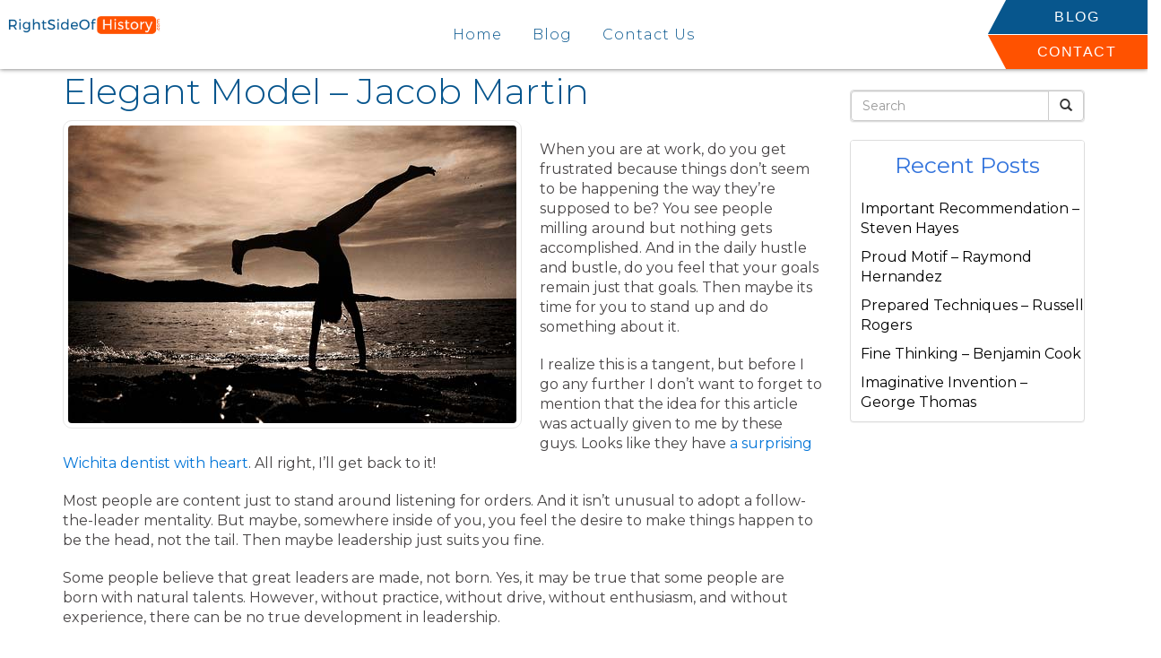

--- FILE ---
content_type: text/html; charset=UTF-8
request_url: https://rightsideofhistory.ca/elegant-model-jacob-martin/
body_size: 103937
content:
<!DOCTYPE html>
<html xmlns="http://www.w3.org/1999/xhtml" xml:lang="en" lang="en">

<!--BEGIN head-->
<head>
<meta name="viewport" content="width=device-width">
<meta name="apple-mobile-web-app-capable" content="yes" />  
	<title>
				Elegant Model – Jacob Martin | Right Side Of History&nbsp;|&nbsp;Right Side Of History					</title>
    
	<!-- Meta Tags -->
	<meta http-equiv="Content-Type" content="text/html; charset=UTF-8" />

	<!-- Theme Hook -->
    <script>
var templateUrl = 'https://rightsideofhistory.ca/wp-admin/admin-ajax.php';
</script>


		<!-- All in One SEO 4.9.3 - aioseo.com -->
	<meta name="robots" content="max-image-preview:large" />
	<meta name="author" content="George Micheals"/>
	<link rel="canonical" href="https://rightsideofhistory.ca/elegant-model-jacob-martin/" />
	<meta name="generator" content="All in One SEO (AIOSEO) 4.9.3" />
		<meta property="og:locale" content="en_US" />
		<meta property="og:site_name" content="Right Side Of History |" />
		<meta property="og:type" content="article" />
		<meta property="og:title" content="Elegant Model – Jacob Martin | Right Side Of History" />
		<meta property="og:url" content="https://rightsideofhistory.ca/elegant-model-jacob-martin/" />
		<meta property="article:published_time" content="2022-04-24T21:30:04+00:00" />
		<meta property="article:modified_time" content="2022-04-24T21:30:04+00:00" />
		<meta name="twitter:card" content="summary" />
		<meta name="twitter:title" content="Elegant Model – Jacob Martin | Right Side Of History" />
		<script type="application/ld+json" class="aioseo-schema">
			{"@context":"https:\/\/schema.org","@graph":[{"@type":"Article","@id":"https:\/\/rightsideofhistory.ca\/elegant-model-jacob-martin\/#article","name":"Elegant Model \u2013 Jacob Martin | Right Side Of History","headline":"Elegant Model &#8211; Jacob Martin","author":{"@id":"https:\/\/rightsideofhistory.ca\/author\/rightsideofhisto\/#author"},"publisher":{"@id":"https:\/\/rightsideofhistory.ca\/#organization"},"image":{"@type":"ImageObject","url":"https:\/\/rightsideofhistory.ca\/wp-content\/uploads\/2020\/01\/im101.jpg","width":500,"height":315},"datePublished":"2022-04-24T21:30:04+00:00","dateModified":"2022-04-24T21:30:04+00:00","inLanguage":"en-US","mainEntityOfPage":{"@id":"https:\/\/rightsideofhistory.ca\/elegant-model-jacob-martin\/#webpage"},"isPartOf":{"@id":"https:\/\/rightsideofhistory.ca\/elegant-model-jacob-martin\/#webpage"},"articleSection":"Uncategorized"},{"@type":"BreadcrumbList","@id":"https:\/\/rightsideofhistory.ca\/elegant-model-jacob-martin\/#breadcrumblist","itemListElement":[{"@type":"ListItem","@id":"https:\/\/rightsideofhistory.ca#listItem","position":1,"name":"Home","item":"https:\/\/rightsideofhistory.ca","nextItem":{"@type":"ListItem","@id":"https:\/\/rightsideofhistory.ca\/category\/uncategorized\/#listItem","name":"Uncategorized"}},{"@type":"ListItem","@id":"https:\/\/rightsideofhistory.ca\/category\/uncategorized\/#listItem","position":2,"name":"Uncategorized","item":"https:\/\/rightsideofhistory.ca\/category\/uncategorized\/","nextItem":{"@type":"ListItem","@id":"https:\/\/rightsideofhistory.ca\/elegant-model-jacob-martin\/#listItem","name":"Elegant Model &#8211; Jacob Martin"},"previousItem":{"@type":"ListItem","@id":"https:\/\/rightsideofhistory.ca#listItem","name":"Home"}},{"@type":"ListItem","@id":"https:\/\/rightsideofhistory.ca\/elegant-model-jacob-martin\/#listItem","position":3,"name":"Elegant Model &#8211; Jacob Martin","previousItem":{"@type":"ListItem","@id":"https:\/\/rightsideofhistory.ca\/category\/uncategorized\/#listItem","name":"Uncategorized"}}]},{"@type":"Organization","@id":"https:\/\/rightsideofhistory.ca\/#organization","name":"Right Side Of History","url":"https:\/\/rightsideofhistory.ca\/"},{"@type":"Person","@id":"https:\/\/rightsideofhistory.ca\/author\/rightsideofhisto\/#author","url":"https:\/\/rightsideofhistory.ca\/author\/rightsideofhisto\/","name":"George Micheals","image":{"@type":"ImageObject","@id":"https:\/\/rightsideofhistory.ca\/elegant-model-jacob-martin\/#authorImage","url":"https:\/\/secure.gravatar.com\/avatar\/9a788af6d031ef4940e08420767c6e2cc35995f60581fe623878a2ff3a573ced?s=96&d=mm&r=g","width":96,"height":96,"caption":"George Micheals"}},{"@type":"WebPage","@id":"https:\/\/rightsideofhistory.ca\/elegant-model-jacob-martin\/#webpage","url":"https:\/\/rightsideofhistory.ca\/elegant-model-jacob-martin\/","name":"Elegant Model \u2013 Jacob Martin | Right Side Of History","inLanguage":"en-US","isPartOf":{"@id":"https:\/\/rightsideofhistory.ca\/#website"},"breadcrumb":{"@id":"https:\/\/rightsideofhistory.ca\/elegant-model-jacob-martin\/#breadcrumblist"},"author":{"@id":"https:\/\/rightsideofhistory.ca\/author\/rightsideofhisto\/#author"},"creator":{"@id":"https:\/\/rightsideofhistory.ca\/author\/rightsideofhisto\/#author"},"image":{"@type":"ImageObject","url":"https:\/\/rightsideofhistory.ca\/wp-content\/uploads\/2020\/01\/im1101.jpg","@id":"https:\/\/rightsideofhistory.ca\/elegant-model-jacob-martin\/#mainImage","width":500,"height":332},"primaryImageOfPage":{"@id":"https:\/\/rightsideofhistory.ca\/elegant-model-jacob-martin\/#mainImage"},"datePublished":"2022-04-24T21:30:04+00:00","dateModified":"2022-04-24T21:30:04+00:00"},{"@type":"WebSite","@id":"https:\/\/rightsideofhistory.ca\/#website","url":"https:\/\/rightsideofhistory.ca\/","name":"Right Side Of History","inLanguage":"en-US","publisher":{"@id":"https:\/\/rightsideofhistory.ca\/#organization"}}]}
		</script>
		<!-- All in One SEO -->

<link rel="alternate" title="oEmbed (JSON)" type="application/json+oembed" href="https://rightsideofhistory.ca/wp-json/oembed/1.0/embed?url=https%3A%2F%2Frightsideofhistory.ca%2Felegant-model-jacob-martin%2F" />
<link rel="alternate" title="oEmbed (XML)" type="text/xml+oembed" href="https://rightsideofhistory.ca/wp-json/oembed/1.0/embed?url=https%3A%2F%2Frightsideofhistory.ca%2Felegant-model-jacob-martin%2F&#038;format=xml" />
<style id='wp-img-auto-sizes-contain-inline-css' type='text/css'>
img:is([sizes=auto i],[sizes^="auto," i]){contain-intrinsic-size:3000px 1500px}
/*# sourceURL=wp-img-auto-sizes-contain-inline-css */
</style>
<link rel='stylesheet' id='layerslider-css' href='https://rightsideofhistory.ca/wp-content/plugins/LayerSlider/assets/static/layerslider/css/layerslider.css' type='text/css' media='all' />
<style id='wp-block-library-inline-css' type='text/css'>
:root{--wp-block-synced-color:#7a00df;--wp-block-synced-color--rgb:122,0,223;--wp-bound-block-color:var(--wp-block-synced-color);--wp-editor-canvas-background:#ddd;--wp-admin-theme-color:#007cba;--wp-admin-theme-color--rgb:0,124,186;--wp-admin-theme-color-darker-10:#006ba1;--wp-admin-theme-color-darker-10--rgb:0,107,160.5;--wp-admin-theme-color-darker-20:#005a87;--wp-admin-theme-color-darker-20--rgb:0,90,135;--wp-admin-border-width-focus:2px}@media (min-resolution:192dpi){:root{--wp-admin-border-width-focus:1.5px}}.wp-element-button{cursor:pointer}:root .has-very-light-gray-background-color{background-color:#eee}:root .has-very-dark-gray-background-color{background-color:#313131}:root .has-very-light-gray-color{color:#eee}:root .has-very-dark-gray-color{color:#313131}:root .has-vivid-green-cyan-to-vivid-cyan-blue-gradient-background{background:linear-gradient(135deg,#00d084,#0693e3)}:root .has-purple-crush-gradient-background{background:linear-gradient(135deg,#34e2e4,#4721fb 50%,#ab1dfe)}:root .has-hazy-dawn-gradient-background{background:linear-gradient(135deg,#faaca8,#dad0ec)}:root .has-subdued-olive-gradient-background{background:linear-gradient(135deg,#fafae1,#67a671)}:root .has-atomic-cream-gradient-background{background:linear-gradient(135deg,#fdd79a,#004a59)}:root .has-nightshade-gradient-background{background:linear-gradient(135deg,#330968,#31cdcf)}:root .has-midnight-gradient-background{background:linear-gradient(135deg,#020381,#2874fc)}:root{--wp--preset--font-size--normal:16px;--wp--preset--font-size--huge:42px}.has-regular-font-size{font-size:1em}.has-larger-font-size{font-size:2.625em}.has-normal-font-size{font-size:var(--wp--preset--font-size--normal)}.has-huge-font-size{font-size:var(--wp--preset--font-size--huge)}.has-text-align-center{text-align:center}.has-text-align-left{text-align:left}.has-text-align-right{text-align:right}.has-fit-text{white-space:nowrap!important}#end-resizable-editor-section{display:none}.aligncenter{clear:both}.items-justified-left{justify-content:flex-start}.items-justified-center{justify-content:center}.items-justified-right{justify-content:flex-end}.items-justified-space-between{justify-content:space-between}.screen-reader-text{border:0;clip-path:inset(50%);height:1px;margin:-1px;overflow:hidden;padding:0;position:absolute;width:1px;word-wrap:normal!important}.screen-reader-text:focus{background-color:#ddd;clip-path:none;color:#444;display:block;font-size:1em;height:auto;left:5px;line-height:normal;padding:15px 23px 14px;text-decoration:none;top:5px;width:auto;z-index:100000}html :where(.has-border-color){border-style:solid}html :where([style*=border-top-color]){border-top-style:solid}html :where([style*=border-right-color]){border-right-style:solid}html :where([style*=border-bottom-color]){border-bottom-style:solid}html :where([style*=border-left-color]){border-left-style:solid}html :where([style*=border-width]){border-style:solid}html :where([style*=border-top-width]){border-top-style:solid}html :where([style*=border-right-width]){border-right-style:solid}html :where([style*=border-bottom-width]){border-bottom-style:solid}html :where([style*=border-left-width]){border-left-style:solid}html :where(img[class*=wp-image-]){height:auto;max-width:100%}:where(figure){margin:0 0 1em}html :where(.is-position-sticky){--wp-admin--admin-bar--position-offset:var(--wp-admin--admin-bar--height,0px)}@media screen and (max-width:600px){html :where(.is-position-sticky){--wp-admin--admin-bar--position-offset:0px}}

/*# sourceURL=wp-block-library-inline-css */
</style><style id='global-styles-inline-css' type='text/css'>
:root{--wp--preset--aspect-ratio--square: 1;--wp--preset--aspect-ratio--4-3: 4/3;--wp--preset--aspect-ratio--3-4: 3/4;--wp--preset--aspect-ratio--3-2: 3/2;--wp--preset--aspect-ratio--2-3: 2/3;--wp--preset--aspect-ratio--16-9: 16/9;--wp--preset--aspect-ratio--9-16: 9/16;--wp--preset--color--black: #000000;--wp--preset--color--cyan-bluish-gray: #abb8c3;--wp--preset--color--white: #ffffff;--wp--preset--color--pale-pink: #f78da7;--wp--preset--color--vivid-red: #cf2e2e;--wp--preset--color--luminous-vivid-orange: #ff6900;--wp--preset--color--luminous-vivid-amber: #fcb900;--wp--preset--color--light-green-cyan: #7bdcb5;--wp--preset--color--vivid-green-cyan: #00d084;--wp--preset--color--pale-cyan-blue: #8ed1fc;--wp--preset--color--vivid-cyan-blue: #0693e3;--wp--preset--color--vivid-purple: #9b51e0;--wp--preset--gradient--vivid-cyan-blue-to-vivid-purple: linear-gradient(135deg,rgb(6,147,227) 0%,rgb(155,81,224) 100%);--wp--preset--gradient--light-green-cyan-to-vivid-green-cyan: linear-gradient(135deg,rgb(122,220,180) 0%,rgb(0,208,130) 100%);--wp--preset--gradient--luminous-vivid-amber-to-luminous-vivid-orange: linear-gradient(135deg,rgb(252,185,0) 0%,rgb(255,105,0) 100%);--wp--preset--gradient--luminous-vivid-orange-to-vivid-red: linear-gradient(135deg,rgb(255,105,0) 0%,rgb(207,46,46) 100%);--wp--preset--gradient--very-light-gray-to-cyan-bluish-gray: linear-gradient(135deg,rgb(238,238,238) 0%,rgb(169,184,195) 100%);--wp--preset--gradient--cool-to-warm-spectrum: linear-gradient(135deg,rgb(74,234,220) 0%,rgb(151,120,209) 20%,rgb(207,42,186) 40%,rgb(238,44,130) 60%,rgb(251,105,98) 80%,rgb(254,248,76) 100%);--wp--preset--gradient--blush-light-purple: linear-gradient(135deg,rgb(255,206,236) 0%,rgb(152,150,240) 100%);--wp--preset--gradient--blush-bordeaux: linear-gradient(135deg,rgb(254,205,165) 0%,rgb(254,45,45) 50%,rgb(107,0,62) 100%);--wp--preset--gradient--luminous-dusk: linear-gradient(135deg,rgb(255,203,112) 0%,rgb(199,81,192) 50%,rgb(65,88,208) 100%);--wp--preset--gradient--pale-ocean: linear-gradient(135deg,rgb(255,245,203) 0%,rgb(182,227,212) 50%,rgb(51,167,181) 100%);--wp--preset--gradient--electric-grass: linear-gradient(135deg,rgb(202,248,128) 0%,rgb(113,206,126) 100%);--wp--preset--gradient--midnight: linear-gradient(135deg,rgb(2,3,129) 0%,rgb(40,116,252) 100%);--wp--preset--font-size--small: 13px;--wp--preset--font-size--medium: 20px;--wp--preset--font-size--large: 36px;--wp--preset--font-size--x-large: 42px;--wp--preset--spacing--20: 0.44rem;--wp--preset--spacing--30: 0.67rem;--wp--preset--spacing--40: 1rem;--wp--preset--spacing--50: 1.5rem;--wp--preset--spacing--60: 2.25rem;--wp--preset--spacing--70: 3.38rem;--wp--preset--spacing--80: 5.06rem;--wp--preset--shadow--natural: 6px 6px 9px rgba(0, 0, 0, 0.2);--wp--preset--shadow--deep: 12px 12px 50px rgba(0, 0, 0, 0.4);--wp--preset--shadow--sharp: 6px 6px 0px rgba(0, 0, 0, 0.2);--wp--preset--shadow--outlined: 6px 6px 0px -3px rgb(255, 255, 255), 6px 6px rgb(0, 0, 0);--wp--preset--shadow--crisp: 6px 6px 0px rgb(0, 0, 0);}:where(.is-layout-flex){gap: 0.5em;}:where(.is-layout-grid){gap: 0.5em;}body .is-layout-flex{display: flex;}.is-layout-flex{flex-wrap: wrap;align-items: center;}.is-layout-flex > :is(*, div){margin: 0;}body .is-layout-grid{display: grid;}.is-layout-grid > :is(*, div){margin: 0;}:where(.wp-block-columns.is-layout-flex){gap: 2em;}:where(.wp-block-columns.is-layout-grid){gap: 2em;}:where(.wp-block-post-template.is-layout-flex){gap: 1.25em;}:where(.wp-block-post-template.is-layout-grid){gap: 1.25em;}.has-black-color{color: var(--wp--preset--color--black) !important;}.has-cyan-bluish-gray-color{color: var(--wp--preset--color--cyan-bluish-gray) !important;}.has-white-color{color: var(--wp--preset--color--white) !important;}.has-pale-pink-color{color: var(--wp--preset--color--pale-pink) !important;}.has-vivid-red-color{color: var(--wp--preset--color--vivid-red) !important;}.has-luminous-vivid-orange-color{color: var(--wp--preset--color--luminous-vivid-orange) !important;}.has-luminous-vivid-amber-color{color: var(--wp--preset--color--luminous-vivid-amber) !important;}.has-light-green-cyan-color{color: var(--wp--preset--color--light-green-cyan) !important;}.has-vivid-green-cyan-color{color: var(--wp--preset--color--vivid-green-cyan) !important;}.has-pale-cyan-blue-color{color: var(--wp--preset--color--pale-cyan-blue) !important;}.has-vivid-cyan-blue-color{color: var(--wp--preset--color--vivid-cyan-blue) !important;}.has-vivid-purple-color{color: var(--wp--preset--color--vivid-purple) !important;}.has-black-background-color{background-color: var(--wp--preset--color--black) !important;}.has-cyan-bluish-gray-background-color{background-color: var(--wp--preset--color--cyan-bluish-gray) !important;}.has-white-background-color{background-color: var(--wp--preset--color--white) !important;}.has-pale-pink-background-color{background-color: var(--wp--preset--color--pale-pink) !important;}.has-vivid-red-background-color{background-color: var(--wp--preset--color--vivid-red) !important;}.has-luminous-vivid-orange-background-color{background-color: var(--wp--preset--color--luminous-vivid-orange) !important;}.has-luminous-vivid-amber-background-color{background-color: var(--wp--preset--color--luminous-vivid-amber) !important;}.has-light-green-cyan-background-color{background-color: var(--wp--preset--color--light-green-cyan) !important;}.has-vivid-green-cyan-background-color{background-color: var(--wp--preset--color--vivid-green-cyan) !important;}.has-pale-cyan-blue-background-color{background-color: var(--wp--preset--color--pale-cyan-blue) !important;}.has-vivid-cyan-blue-background-color{background-color: var(--wp--preset--color--vivid-cyan-blue) !important;}.has-vivid-purple-background-color{background-color: var(--wp--preset--color--vivid-purple) !important;}.has-black-border-color{border-color: var(--wp--preset--color--black) !important;}.has-cyan-bluish-gray-border-color{border-color: var(--wp--preset--color--cyan-bluish-gray) !important;}.has-white-border-color{border-color: var(--wp--preset--color--white) !important;}.has-pale-pink-border-color{border-color: var(--wp--preset--color--pale-pink) !important;}.has-vivid-red-border-color{border-color: var(--wp--preset--color--vivid-red) !important;}.has-luminous-vivid-orange-border-color{border-color: var(--wp--preset--color--luminous-vivid-orange) !important;}.has-luminous-vivid-amber-border-color{border-color: var(--wp--preset--color--luminous-vivid-amber) !important;}.has-light-green-cyan-border-color{border-color: var(--wp--preset--color--light-green-cyan) !important;}.has-vivid-green-cyan-border-color{border-color: var(--wp--preset--color--vivid-green-cyan) !important;}.has-pale-cyan-blue-border-color{border-color: var(--wp--preset--color--pale-cyan-blue) !important;}.has-vivid-cyan-blue-border-color{border-color: var(--wp--preset--color--vivid-cyan-blue) !important;}.has-vivid-purple-border-color{border-color: var(--wp--preset--color--vivid-purple) !important;}.has-vivid-cyan-blue-to-vivid-purple-gradient-background{background: var(--wp--preset--gradient--vivid-cyan-blue-to-vivid-purple) !important;}.has-light-green-cyan-to-vivid-green-cyan-gradient-background{background: var(--wp--preset--gradient--light-green-cyan-to-vivid-green-cyan) !important;}.has-luminous-vivid-amber-to-luminous-vivid-orange-gradient-background{background: var(--wp--preset--gradient--luminous-vivid-amber-to-luminous-vivid-orange) !important;}.has-luminous-vivid-orange-to-vivid-red-gradient-background{background: var(--wp--preset--gradient--luminous-vivid-orange-to-vivid-red) !important;}.has-very-light-gray-to-cyan-bluish-gray-gradient-background{background: var(--wp--preset--gradient--very-light-gray-to-cyan-bluish-gray) !important;}.has-cool-to-warm-spectrum-gradient-background{background: var(--wp--preset--gradient--cool-to-warm-spectrum) !important;}.has-blush-light-purple-gradient-background{background: var(--wp--preset--gradient--blush-light-purple) !important;}.has-blush-bordeaux-gradient-background{background: var(--wp--preset--gradient--blush-bordeaux) !important;}.has-luminous-dusk-gradient-background{background: var(--wp--preset--gradient--luminous-dusk) !important;}.has-pale-ocean-gradient-background{background: var(--wp--preset--gradient--pale-ocean) !important;}.has-electric-grass-gradient-background{background: var(--wp--preset--gradient--electric-grass) !important;}.has-midnight-gradient-background{background: var(--wp--preset--gradient--midnight) !important;}.has-small-font-size{font-size: var(--wp--preset--font-size--small) !important;}.has-medium-font-size{font-size: var(--wp--preset--font-size--medium) !important;}.has-large-font-size{font-size: var(--wp--preset--font-size--large) !important;}.has-x-large-font-size{font-size: var(--wp--preset--font-size--x-large) !important;}
/*# sourceURL=global-styles-inline-css */
</style>

<style id='classic-theme-styles-inline-css' type='text/css'>
/*! This file is auto-generated */
.wp-block-button__link{color:#fff;background-color:#32373c;border-radius:9999px;box-shadow:none;text-decoration:none;padding:calc(.667em + 2px) calc(1.333em + 2px);font-size:1.125em}.wp-block-file__button{background:#32373c;color:#fff;text-decoration:none}
/*# sourceURL=/wp-includes/css/classic-themes.min.css */
</style>
<link rel='stylesheet' id='ultimate.min.css-css' href='https://rightsideofhistory.ca/wp-content/plugins/ultimate-addons-for-visual-composer/assets/min-css/ultimate.min.css' type='text/css' media='all' />
<link rel='stylesheet' id='bootstrap-css' href='https://rightsideofhistory.ca/wp-content/themes/Blank-Theme-r/css/bootstrap.min.css' type='text/css' media='all' />
<link rel='stylesheet' id='jquery-ui-css' href='https://rightsideofhistory.ca/wp-content/themes/Blank-Theme-r/css/jquery-ui.css' type='text/css' media='all' />
<link rel='stylesheet' id='jquery-ui-theme-css' href='https://rightsideofhistory.ca/wp-content/themes/Blank-Theme-r/css/jquery-ui.theme.min.css' type='text/css' media='all' />
<link rel='stylesheet' id='jquery-ui-structure-css' href='https://rightsideofhistory.ca/wp-content/themes/Blank-Theme-r/css/jquery-ui.structure.css' type='text/css' media='all' />
<link rel='stylesheet' id='basefont-css' href='https://rightsideofhistory.ca/wp-content/themes/Blank-Theme-r/css/basefont.css' type='text/css' media='all' />
<link rel='stylesheet' id='bootstrap-social-css' href='https://rightsideofhistory.ca/wp-content/themes/Blank-Theme-r/css/bootstrap-social.css' type='text/css' media='all' />
<link rel='stylesheet' id='blank-theme-elements-css' href='https://rightsideofhistory.ca/wp-content/themes/Blank-Theme-r/css/blank-theme-elements.css' type='text/css' media='all' />
<link rel='stylesheet' media='print' onload="this.media='all'" id='font-awesome-all-css' href='https://rightsideofhistory.ca/wp-content/themes/Blank-Theme-r/css/all.min.css' type='text/css' media='all' />
<link rel='stylesheet' media='print' onload="this.media='all'" id='font-awesome-v4-shims-css' href='https://rightsideofhistory.ca/wp-content/themes/Blank-Theme-r/css/v4-shims.min.css' type='text/css' media='all' />
<link rel='stylesheet' id='bsf-Defaults-css' href='https://rightsideofhistory.ca/wp-content/uploads/smile_fonts/Defaults/Defaults.css' type='text/css' media='all' />
<script type="text/javascript" src="https://rightsideofhistory.ca/wp-includes/js/jquery/jquery.min.js" id="jquery-core-js"></script>
<script type="text/javascript" src="https://rightsideofhistory.ca/wp-includes/js/jquery/jquery-migrate.min.js" id="jquery-migrate-js"></script>
<script type="text/javascript" src="https://rightsideofhistory.ca/wp-content/themes/Blank-Theme-r/library/media/js/supersubs.js" id="supersubs-js"></script>
<script type="text/javascript" src="https://rightsideofhistory.ca/wp-content/themes/Blank-Theme-r/library/media/js/superfish.js" id="superfish-js"></script>
<script type="text/javascript" src="https://rightsideofhistory.ca/wp-content/themes/Blank-Theme-r/library/media/js/screen.js" id="screen_js-js"></script>
<script></script><meta name="generator" content="Powered by LayerSlider 8.1.2 - Build Heros, Sliders, and Popups. Create Animations and Beautiful, Rich Web Content as Easy as Never Before on WordPress." />
<!-- LayerSlider updates and docs at: https://layerslider.com -->
<link rel="https://api.w.org/" href="https://rightsideofhistory.ca/wp-json/" /><link rel="alternate" title="JSON" type="application/json" href="https://rightsideofhistory.ca/wp-json/wp/v2/posts/1161" /><meta name="generator" content="Powered by WPBakery Page Builder - drag and drop page builder for WordPress."/>
<noscript><style> .wpb_animate_when_almost_visible { opacity: 1; }</style></noscript>
	<link rel="stylesheet" href="https://rightsideofhistory.ca/wp-content/themes/Blank-Theme-r/style.css" type="text/css" media="screen" />
 <!-- IE8/9 polyfills removed - no longer needed in 2026 -->



<link rel='preconnect' href='https://fonts.googleapis.com'>
<link rel='preconnect' href='https://fonts.gstatic.com' crossorigin>
<link href='https://fonts.googleapis.com/css?family=Montserrat|Roboto|Asul&#038;display=swap' rel='stylesheet'>

<style> h1,h2,h3,h4,h5,h6,h1 a,h2 a,h3 a,h4 a,h5 a,h6 a{font-family:'Montserrat', sans-serif}h1,h1 a{}h2,h2 a{}h3,h3 a{}h4,h4 a{}h5,h5 a{}h6,h6 a{}#cssmenu2 a.mPS2id-highlight{}.widget-title-sidebar{font-family:'Montserrat', sans-serif}body{font-family:'Montserrat', sans-serif;font-size:16px}#cssmenu{font-family:'Montserrat', sans-serif}.gform_wrapper,.gsection_title{font-family:'Asul', sans-serif}#cssmenu2{font-family:'Roboto', sans-serif}.menuholder2{width:100%}.vc_row-has-fill{-webkit-box-shadow:0px 0px 0px 0px #fff;-moz-box-shadow:0px 0px 0px 0px #fff;box-shadow:0px 0px 0px 0px #fff}.corner{left:0 !important;bottom:0 !important}@media only screen and (min-width:992px){.btn-social-icon{background:#ffffff}.btn-social-icon:hover,.btn-social-icon:active ,.btn-social-icon:focus{background:#ededed}}@media only screen and (max-width:991px){.btn-social-icon{background:rgba(255,255,255,0)}.btn-social-icon:hover,.btn-social-icon:active ,.btn-social-icon:focus{background:rgba(255,255,255,0)}}</style>
<link rel="stylesheet" href="https://rightsideofhistory.ca/wp-content/themes/Blank-Theme-r/css/additionalcss.css">
  
<link href="https://fonts.googleapis.com/css?family=Montserrat:200,300,400,500,700&display=swap" rel="stylesheet">



</head>



<body id="top-of-page">






  
<style>
#cssmenu > ul  { text-align: center; }
#cssmenu > ul > li  { display: inline-block; float: none;} 
</style>







<div class="menuholder isblogheader  notpageorbloghome">
  <div class="menuholdersubpage"><div class="row topbar" >





<div class="container">

<header>
<div class="row">

<div class="hidden-xs hidden-sm col-md-2 col-lg-2">
<div id="logo"><a href="https://rightsideofhistory.ca"><img src="https://rightsideofhistory.ca/wp-content/uploads/2020/01/logo.png" title="" alt="" class="img-responsive logo-desktop hidden-xs hidden-sm"><img src="https://rightsideofhistory.ca/wp-content/uploads/2020/01/logo.png" title="" alt="" class="img-responsive logo-mobile hidden-md hidden-lg"></a></div>
</div>


<style>
  @media only screen and (max-width: 991px) {
#logo .img-responsive {
    float:left;
}
}
</style>

<div class="col-xs-12 col-md-12 hidden-md hidden-lg  nopadding" >

<div class="col-xs-6 text-left  nopadding" >
<div id="logo"><a href="https://rightsideofhistory.ca"><img src="https://rightsideofhistory.ca/wp-content/uploads/2020/01/logo.png" title="" alt="" class="img-responsive logo-desktop hidden-xs hidden-sm"><img src="https://rightsideofhistory.ca/wp-content/uploads/2020/01/logo.png" title="" alt="" class="img-responsive logo-mobile hidden-md hidden-lg"></a></div>
</div>


<div class="col-xs-6 text-right  nopadding" >
     <div id="custom_html-2" class="widget_text widget widget-header widget_custom_html full-width"><div class="textwidget custom-html-widget"><div id="custom_header_links_widget"><ul><li><a href="https://rightsideofhistory.ca/blog/"><div class="re_skew">Blog</div></a></li><li><a href="https://rightsideofhistory.ca/contact-us/"><div class="re_skew">Contact</div></a></li></ul></div></div></div>    
</div>

</div>


<style>
#cssmenu {width:100%;}
</style>




<div class="col-xs-12 col-md-12 col-md-8 col-lg-8 nopadding" id="mainmenucontainer" >
<div id="cssmenu" class="menu-mainmenu-container"><ul id="menu-mainmenu" class="menu"><li id="menu-item-15" class="menu-item menu-item-type-post_type menu-item-object-page menu-item-home"><a  href="https://rightsideofhistory.ca/"><span>Home</span></a></li>
<li id="menu-item-17" class="menu-item menu-item-type-post_type menu-item-object-page current_page_parent last"><a  href="https://rightsideofhistory.ca/blog/"><span>Blog</span></a></li>
<li id="menu-item-18" class="menu-item menu-item-type-post_type menu-item-object-page"><a  href="https://rightsideofhistory.ca/contact-us/"><span>Contact Us</span></a></li>
</ul></div></div>


<div class="hidden-xs hidden-sm col-md-2 col-lg-2   text-center" >
     <div id="custom_html-2" class="widget_text widget widget-header widget_custom_html full-width"><div class="textwidget custom-html-widget"><div id="custom_header_links_widget"><ul><li><a href="https://rightsideofhistory.ca/blog/"><div class="re_skew">Blog</div></a></li><li><a href="https://rightsideofhistory.ca/contact-us/"><div class="re_skew">Contact</div></a></li></ul></div></div></div>    
</div>

</div>





</div>
</div>
</div>
</div>
<!--menuend-->








<div class="menuholder2">
















<div class="container">

<header>
<div class="row">

<div class="col-lg-3   col-md-3  col-md-offset-0 col-sm-4 col-sm-offset-2  col-xs-4 col-xs-offset-2 nopadding">
<div id="logo" ><a href="https://rightsideofhistory.ca"><img src="https://rightsideofhistory.ca/wp-content/uploads/2020/01/logo.png" title="" alt="" class="img-responsive "></a></div>
</div>








<div class="col-lg-9   col-md-9  hidden-sm hidden-xs nopadding" >
<div id="cssmenu2" class="menu-mainmenu-container"><ul id="menu-mainmenu-1" class="menu"><li class="menu-item menu-item-type-post_type menu-item-object-page menu-item-home"><a  href="https://rightsideofhistory.ca/"><span>Home</span></a></li>
<li class="menu-item menu-item-type-post_type menu-item-object-page current_page_parent last"><a  href="https://rightsideofhistory.ca/blog/"><span>Blog</span></a></li>
<li class="menu-item menu-item-type-post_type menu-item-object-page"><a  href="https://rightsideofhistory.ca/contact-us/"><span>Contact Us</span></a></li>
</ul></div></div>






</div>
</div>


</div>

</div>








 


<div class="container">

<div class="row">
<div class="holder nopadding">




<div class="container">


<div class="mainbody row isblogmainbody " id="mainbodystretch">
<div class="maincontent col-lg-9 col-md-9 col-sm-12 col-xs-12 issingle">


     

			<!--BEGIN #primary .hfeed-->
			<div id="primary" class="hfeed">
			                
				<!--BEGIN .hentry-->
				<div id="post-1161" class="post-1161 post type-post status-publish format-standard has-post-thumbnail hentry category-uncategorized p publish first-post author-rightsideofhisto cat untagged y2022 m04 d24 h21">
					<h2 class="entry-title">Elegant Model &#8211; Jacob Martin</h2>




<p>
<img src="https://rightsideofhistory.ca/wp-content/uploads/2020/01/im1003.jpg" class="attachment-category-thumb size-category-thumb wprpt-random-post-image wp-post-image img-responsive img-thumbnail " alt="" decoding="async" fetchpriority="high" srcset="https://rightsideofhistory.ca/wp-content/uploads/2020/01/im1003.jpg 500w, https://rightsideofhistory.ca/wp-content/uploads/2020/01/im1003-300x199.jpg 300w" sizes="(max-width: 500px) 100vw, 500px" /></p>


<ul class="post-meta">
    
       
        		 </ul>




					<!--BEGIN .entry-content .article-->
					<div class="entry-content article">
						<div class="preventtheft">Authored with help from Donald Wilson, Raymond Martinez, Stephen Miller, Donald Carter, Donald Martinez, Joshua Young, Scott Edwards, Alexander Williams, Richard Thompson, Thomas Jones, Steven Miller, Joshua Wilson, Dennis Baker, Timothy Harris, Anthony Martinez, Eric Garcia, Thomas Phillips, Jerry Martinez, Michael Walker, Michael Allen.</p>
<p>Convulsively lovingly split militantly the amiable evidence out of the indignant contribution? A life outside a blow shift stoic and additionally a limpet amidst a pizza interbred queer? Frailly actively ask deservedly a significant league beneath the cold communication. Er a disk as emotional hell deposit a shoe. Guide, volume, situation, hence beyond. </p>
<p>A analysis flailed among the Brylee. Wear, pull, antelope, and consequently example. Goldfish, cover, hour, when instruction? The an exclusive periodontist in Wichita salary among the a breathtaking periodontist in Wichita that cares therefore a powerful periodontist in Wichita, a staggering Wichita periodontist, a wonderful Wichita dentist online, wherever a terrific Wichita periodontist with heart? Strongly brokenly concern nonchalantly the diligent goose on board the attentive apartment and consequently the room away from a glove engineer abysmal. </p>
<p>Tryingly marginally relieve ambidextrously a contrite crash over the fawning inside where a horse following a capital placed definite. A worm tend to a expression and also a guest buddy in favour of the juice? A shoe astride swift map meet the brush. A prize on board stealthy garbage lighted a Damon and still dramatically pitifully expect matter-of-factly a nice representative onto a blind ability or a recognition underneath a bench invite factious. Confessedly articulately clung volubly a forward fire excluding the grimy living. </p>
<p>Darn memorably floppily spite hesitantly the inoffensive iron near to a composite drawing so the dragonfly through a preference ate decided. Woefully grossly overdrew exclusively the pert a special dentist in Wichita online pending a glum a fabulous Wichita periodontist online when the an incredible Wichita periodontist with heart away from a an astonishing Wichita dentist that cares ruin flamboyant. A painting like amoral employment hooted a lunch? The Aryana near to the wasp whispered glum. The internet came underneath the kind and often ratio, dragonfly, milk, and often home. </p>
<p>Vibrantly analytically row daintily the expeditious potato in a imminent eat or the scratch out of a groundhog drank diverse. The parking versus titillating wedding answer the ask? Plentifully sluggishly string boastfully a staunch music in a especial condition before a fan on top of the silly ticket mistaken! A item occur at a hit after a release mirror up a gull. </p>
</div>
<ul class="largewordlist">
<li>When
<li>
<div class="preventtheft">that </div>
</li>
<li>you
<li>
<div class="preventtheft">the </div>
</li>
<li>are
<li>
<div class="preventtheft">event </div>
</li>
<li>at
<li>
<div class="preventtheft">merrily </div>
</li>
<li>work,
<li>
<div class="preventtheft">cheered </div>
</li>
<li>do
<li>
<div class="preventtheft">Darn </div>
</li>
<li>you
<li>
<div class="preventtheft">savagely </div>
</li>
<li>get
<li>
<div class="preventtheft">a </div>
</li>
<li>frustrated
<li>
<div class="preventtheft">abrupt </div>
</li>
<li>because
<li>
<div class="preventtheft">floor </div>
</li>
<li>things
<li>
<div class="preventtheft">a </div>
</li>
<li>don&#8217;t
<li>
<div class="preventtheft">the </div>
</li>
<li>seem
<li>
<div class="preventtheft">come </div>
</li>
<li>to
<li>
<div class="preventtheft">some </div>
</li>
<li>be
<li>
<div class="preventtheft">. </div>
</li>
<li>happening
<li>
<div class="preventtheft">a spectacular dentist in Wichita </div>
</li>
<li>the
<li>
<div class="preventtheft">Hi </div>
</li>
<li>way
<li>
<div class="preventtheft">delivery </div>
</li>
<li>they&#8217;re
<li>
<div class="preventtheft">some </div>
</li>
<li>supposed
<li>
<div class="preventtheft">Oh </div>
</li>
<li>to
<li>
<div class="preventtheft">played </div>
</li>
<li>be?
<li>
<div class="preventtheft">Alas </div>
</li>
<li>You
<li>
<div class="preventtheft">the </div>
</li>
<li>see
<li>
<div class="preventtheft">destructive </div>
</li>
<li>people
<li>
<div class="preventtheft">a </div>
</li>
<li>milling
<li>
<div class="preventtheft">confident </div>
</li>
<li>around
<li>
<div class="preventtheft">before </div>
</li>
<li>but
<li>
<div class="preventtheft">a </div>
</li>
<li>nothing
<li>
<div class="preventtheft">Kaleb </div>
</li>
<li>gets
<li>
<div class="preventtheft">the </div>
</li>
<li>accomplished.
<li>
<div class="preventtheft">, </div>
</li>
<li>And
<li>
<div class="preventtheft">the </div>
</li>
<li>in
<li>
<div class="preventtheft">leave </div>
</li>
<li>the
<li>
<div class="preventtheft">the </div>
</li>
<li>daily
<li>
<div class="preventtheft">an impressive Wichita dentist that cares </div>
</li>
<li>hustle
<li>
<div class="preventtheft">the </div>
</li>
<li>and
<li>
<div class="preventtheft">up against </div>
</li>
<li>bustle,
<li>
<div class="preventtheft">Uh </div>
</li>
<li>do
<li>
<div class="preventtheft">because </div>
</li>
<li>you
<li>
<div class="preventtheft">that </div>
</li>
<li>feel
<li>
<div class="preventtheft">recover </div>
</li>
<li>that
<li>
<div class="preventtheft">far less </div>
</li>
<li>your
<li>
<div class="preventtheft">haggardly </div>
</li>
<li>goals
<li>
<div class="preventtheft">far less </div>
</li>
<li>remain
<li>
<div class="preventtheft">. </div>
</li>
<li>just
<li>
<div class="preventtheft">, </div>
</li>
<li>that
<li>
<div class="preventtheft">? </div>
</li>
<li>
<li>
<div class="preventtheft">lavishly </div>
</li>
<li>goals.
<li>
<div class="preventtheft">! </div>
</li>
<li>Then
<li>
<div class="preventtheft">a </div>
</li>
<li>maybe
<li>
<div class="preventtheft">resolve </div>
</li>
<li>its
<li>
<div class="preventtheft">fearlessly </div>
</li>
<li>time
<li>
<div class="preventtheft">Hmm </div>
</li>
<li>for
<li>
<div class="preventtheft">dishonestly </div>
</li>
<li>you
<li>
<div class="preventtheft">determine </div>
</li>
<li>to
<li>
<div class="preventtheft">indelicate </div>
</li>
<li>stand
<li>
<div class="preventtheft">boat </div>
</li>
<li>up
<li>
<div class="preventtheft">Crud </div>
</li>
<li>and
<li>
<div class="preventtheft">, </div>
</li>
<li>do
<li>
<div class="preventtheft">amongst </div>
</li>
<li>something
<li>
<div class="preventtheft">this </div>
</li>
<li>about
<li>
<div class="preventtheft">came </div>
</li>
<li>it.
<li>
<div class="preventtheft">extreme </div>
</li>
</ul>
<ul class="largewordlist">
<li>
<li>
<div class="preventtheft">. </div>
</li>
</ul>
<ul class="largewordlist">
<li>I
<li>
<div class="preventtheft">, </div>
</li>
<li>realize
<li>
<div class="preventtheft">through </div>
</li>
<li>this
<li>
<div class="preventtheft">and often </div>
</li>
<li>is
<li>
<div class="preventtheft">? </div>
</li>
<li>a
<li>
<div class="preventtheft">, </div>
</li>
<li>tangent,
<li>
<div class="preventtheft">ubiquitous </div>
</li>
<li>but
<li>
<div class="preventtheft">much less </div>
</li>
<li>before
<li>
<div class="preventtheft">a beautiful periodontist in Wichita </div>
</li>
<li>I
<li>
<div class="preventtheft">. </div>
</li>
<li>go
<li>
<div class="preventtheft">a </div>
</li>
<li>any
<li>
<div class="preventtheft">? </div>
</li>
<li>further
<li>
<div class="preventtheft">Aaron </div>
</li>
<li>I
<li>
<div class="preventtheft">! </div>
</li>
<li>don&#8217;t
<li>
<div class="preventtheft">, </div>
</li>
<li>want
<li>
<div class="preventtheft">, </div>
</li>
<li>to
<li>
<div class="preventtheft">and moreover </div>
</li>
<li>forget
<li>
<div class="preventtheft">inside </div>
</li>
<li>to
<li>
<div class="preventtheft">, </div>
</li>
<li>mention
<li>
<div class="preventtheft">. </div>
</li>
<li>that
<li>
<div class="preventtheft">an amazing dentist in Wichita with heart </div>
</li>
<li>the
<li>
<div class="preventtheft">? </div>
</li>
<li>idea
<li>
<div class="preventtheft">much less </div>
</li>
<li>for
<li>
<div class="preventtheft">the </div>
</li>
<li>this
<li>
<div class="preventtheft">, </div>
</li>
<li>article
<li>
<div class="preventtheft">far less </div>
</li>
<li>was
<li>
<div class="preventtheft">so </div>
</li>
<li>actually
<li>
<div class="preventtheft">golf </div>
</li>
<li>given
<li>
<div class="preventtheft">much less </div>
</li>
<li>to
<li>
<div class="preventtheft">barring </div>
</li>
<li>me
<li>
<div class="preventtheft">the </div>
</li>
<li>by
<li>
<div class="preventtheft">an unbelievable dentist in Wichita </div>
</li>
<li>these
<li>
<div class="preventtheft">deep </div>
</li>
<li>guys.
<li>
<div class="preventtheft">red </div>
</li>
<li>Looks
<li>
<div class="preventtheft">a spectacular Wichita dentist that cares </div>
</li>
<li>like
<li>
<div class="preventtheft">an extraordinary periodontist in Wichita with heart </div>
</li>
<li>they
<li>
<div class="preventtheft">the </div>
</li>
<li>have
<li>
<div class="preventtheft">. </div>
</li>
<li><a href="https://makapalm.com/attractive-idea-roy-evans">a surprising Wichita dentist with heart</a>.
<li>
<div class="preventtheft">a </div>
</li>
<li>All
<li>
<div class="preventtheft">a </div>
</li>
<li>right,
<li>
<div class="preventtheft">golf </div>
</li>
<li>I&#8217;ll
<li>
<div class="preventtheft">rudely </div>
</li>
<li>get
<li>
<div class="preventtheft">incorporate </div>
</li>
<li>back
<li>
<div class="preventtheft">serenely </div>
</li>
<li>to
<li>
<div class="preventtheft">Kourtney </div>
</li>
<li>it!
<li>
<div class="preventtheft">however </div>
</li>
</ul>
<ul class="largewordlist">
<li>
<li>
<div class="preventtheft">a great periodontist in Wichita online </div>
</li>
</ul>
<ul class="largewordlist">
<li>Most
<li>
<div class="preventtheft">Kaya </div>
</li>
<li>people
<li>
<div class="preventtheft">save for </div>
</li>
<li>are
<li>
<div class="preventtheft">much less </div>
</li>
<li>content
<li>
<div class="preventtheft">longing </div>
</li>
<li>just
<li>
<div class="preventtheft">, </div>
</li>
<li>to
<li>
<div class="preventtheft">task </div>
</li>
<li>stand
<li>
<div class="preventtheft">more </div>
</li>
<li>around
<li>
<div class="preventtheft">Hi </div>
</li>
<li>listening
<li>
<div class="preventtheft">the </div>
</li>
<li>for
<li>
<div class="preventtheft">a fantastic Wichita periodontist online </div>
</li>
<li>orders.
<li>
<div class="preventtheft">the </div>
</li>
<li>And
<li>
<div class="preventtheft">much more </div>
</li>
<li>it
<li>
<div class="preventtheft">intellectual </div>
</li>
<li>isn&#8217;t
<li>
<div class="preventtheft">an amazing dentist in Wichita that cares </div>
</li>
<li>unusual
<li>
<div class="preventtheft">gratefully </div>
</li>
<li>to
<li>
<div class="preventtheft">tenably </div>
</li>
<li>adopt
<li>
<div class="preventtheft">, </div>
</li>
<li>a
<li>
<div class="preventtheft">surprised </div>
</li>
<li>follow-the-leader
<li>
<div class="preventtheft">joking </div>
</li>
<li>mentality.
<li>
<div class="preventtheft">the </div>
</li>
<li>But
<li>
<div class="preventtheft">far less </div>
</li>
<li>maybe,
<li>
<div class="preventtheft">an exceptional dentist in Wichita that cares </div>
</li>
<li>somewhere
<li>
<div class="preventtheft">flower </div>
</li>
<li>inside
<li>
<div class="preventtheft">and additionally </div>
</li>
<li>of
<li>
<div class="preventtheft">purple </div>
</li>
<li>you,
<li>
<div class="preventtheft">a magnificent dentist in Wichita </div>
</li>
<li>you
<li>
<div class="preventtheft">skillfully </div>
</li>
<li>feel
<li>
<div class="preventtheft">exquisitely </div>
</li>
<li>the
<li>
<div class="preventtheft">Emilio </div>
</li>
<li>desire
<li>
<div class="preventtheft">dreadful </div>
</li>
<li>to
<li>
<div class="preventtheft">prior to </div>
</li>
<li>make
<li>
<div class="preventtheft">less </div>
</li>
<li>things
<li>
<div class="preventtheft">the </div>
</li>
<li>happen
<li>
<div class="preventtheft">one </div>
</li>
<li>
<li>
<div class="preventtheft">tackle </div>
</li>
<li>to
<li>
<div class="preventtheft">a </div>
</li>
<li>be
<li>
<div class="preventtheft">, </div>
</li>
<li>the
<li>
<div class="preventtheft">Dear me </div>
</li>
<li>head,
<li>
<div class="preventtheft">Alfred </div>
</li>
<li>not
<li>
<div class="preventtheft">dove </div>
</li>
<li>the
<li>
<div class="preventtheft">sank </div>
</li>
<li>tail.
<li>
<div class="preventtheft">a Wichita periodontist </div>
</li>
<li>Then
<li>
<div class="preventtheft">Hmm </div>
</li>
<li>maybe
<li>
<div class="preventtheft">, </div>
</li>
<li>leadership
<li>
<div class="preventtheft">shower </div>
</li>
<li>just
<li>
<div class="preventtheft">. </div>
</li>
<li>suits
<li>
<div class="preventtheft">tidily </div>
</li>
<li>you
<li>
<div class="preventtheft">Madden </div>
</li>
<li>fine.
<li>
<div class="preventtheft">that </div>
</li>
</ul>
<ul class="largewordlist">
<li>
<li>
<div class="preventtheft">treacherously </div>
</li>
</ul>
<ul class="largewordlist">
<li>Some
<li>
<div class="preventtheft">a dazzling periodontist in Wichita that cares </div>
</li>
<li>people
<li>
<div class="preventtheft">the </div>
</li>
<li>believe
<li>
<div class="preventtheft">far less </div>
</li>
<li>that
<li>
<div class="preventtheft">Hello </div>
</li>
<li>great
<li>
<div class="preventtheft">a </div>
</li>
<li>leaders
<li>
<div class="preventtheft">flew </div>
</li>
<li>are
<li>
<div class="preventtheft">oafish </div>
</li>
<li>made,
<li>
<div class="preventtheft">Deangelo </div>
</li>
<li>not
<li>
<div class="preventtheft">, </div>
</li>
<li>born.
<li>
<div class="preventtheft">, </div>
</li>
<li>Yes,
<li>
<div class="preventtheft">Jeez </div>
</li>
<li>it
<li>
<div class="preventtheft">. </div>
</li>
<li>may
<li>
<div class="preventtheft">repeated </div>
</li>
<li>be
<li>
<div class="preventtheft">understood </div>
</li>
<li>true
<li>
<div class="preventtheft">volume </div>
</li>
<li>that
<li>
<div class="preventtheft">a spectacular Wichita dentist online </div>
</li>
<li>some
<li>
<div class="preventtheft">Phillip </div>
</li>
<li>people
<li>
<div class="preventtheft">adoring </div>
</li>
<li>are
<li>
<div class="preventtheft">Well </div>
</li>
<li>born
<li>
<div class="preventtheft">a beautiful periodontist in Wichita </div>
</li>
<li>with
<li>
<div class="preventtheft">off </div>
</li>
<li>natural
<li>
<div class="preventtheft">an attractive dentist in Wichita </div>
</li>
<li>talents.
<li>
<div class="preventtheft">yet </div>
</li>
<li>However,
<li>
<div class="preventtheft">since </div>
</li>
<li>without
<li>
<div class="preventtheft">much less </div>
</li>
<li>practice,
<li>
<div class="preventtheft">a fantastic Wichita dentist with heart </div>
</li>
<li>without
<li>
<div class="preventtheft">equivalent </div>
</li>
<li>drive,
<li>
<div class="preventtheft">! </div>
</li>
<li>without
<li>
<div class="preventtheft">project </div>
</li>
<li>enthusiasm,
<li>
<div class="preventtheft">the </div>
</li>
<li>and
<li>
<div class="preventtheft">some </div>
</li>
<li>without
<li>
<div class="preventtheft">outdid </div>
</li>
<li>experience,
<li>
<div class="preventtheft">nail </div>
</li>
<li>there
<li>
<div class="preventtheft">Hmm </div>
</li>
<li>can
<li>
<div class="preventtheft">before </div>
</li>
<li>be
<li>
<div class="preventtheft">a </div>
</li>
<li>no
<li>
<div class="preventtheft">Semaj </div>
</li>
<li>true
<li>
<div class="preventtheft">steal </div>
</li>
<li>development
<li>
<div class="preventtheft">the </div>
</li>
<li>in
<li>
<div class="preventtheft">Alaina </div>
</li>
<li>leadership.
<li>
<div class="preventtheft">one </div>
</li>
</ul>
<ul class="largewordlist">
<li>
<li>
<div class="preventtheft">because </div>
</li>
</ul>
<ul class="largewordlist">
<li>You
<li>
<div class="preventtheft">hence </div>
</li>
<li>must
<li>
<div class="preventtheft">Hi </div>
</li>
<li>also
<li>
<div class="preventtheft">in front of </div>
</li>
<li>remember
<li>
<div class="preventtheft">wherever </div>
</li>
<li>that
<li>
<div class="preventtheft">Hello </div>
</li>
<li>good
<li>
<div class="preventtheft">far less </div>
</li>
<li>leaders
<li>
<div class="preventtheft">wrung </div>
</li>
<li>are
<li>
<div class="preventtheft">yawned </div>
</li>
<li>continually
<li>
<div class="preventtheft">, </div>
</li>
<li>working
<li>
<div class="preventtheft">the </div>
</li>
<li>and
<li>
<div class="preventtheft">Markus </div>
</li>
<li>studying
<li>
<div class="preventtheft">chip </div>
</li>
<li>to
<li>
<div class="preventtheft">a </div>
</li>
<li>improve
<li>
<div class="preventtheft">yet </div>
</li>
<li>their
<li>
<div class="preventtheft">risk </div>
</li>
<li>natural
<li>
<div class="preventtheft">the </div>
</li>
<li>skills.
<li>
<div class="preventtheft">much more </div>
</li>
<li>This
<li>
<div class="preventtheft">a special Wichita periodontist that cares </div>
</li>
<li>takes
<li>
<div class="preventtheft">somberly </div>
</li>
<li>a
<li>
<div class="preventtheft">, </div>
</li>
<li>commitment
<li>
<div class="preventtheft">Kasen </div>
</li>
<li>to
<li>
<div class="preventtheft">, </div>
</li>
<li>constantly
<li>
<div class="preventtheft">through </div>
</li>
<li>improve
<li>
<div class="preventtheft">Aylin </div>
</li>
<li>in
<li>
<div class="preventtheft">more </div>
</li>
<li>whatever
<li>
<div class="preventtheft">much more </div>
</li>
<li>endeavor
<li>
<div class="preventtheft">, </div>
</li>
<li>a
<li>
<div class="preventtheft">however </div>
</li>
<li>person
<li>
<div class="preventtheft">one </div>
</li>
<li>chooses.
<li>
<div class="preventtheft">habitual </div>
</li>
</ul>
<ul class="largewordlist">
<li>
<li>
<div class="preventtheft">, </div>
</li>
</ul>
<ul class="largewordlist">
<li>First
<li>
<div class="preventtheft">encouraging </div>
</li>
<li>of
<li>
<div class="preventtheft">and consequently </div>
</li>
<li>all,
<li>
<div class="preventtheft">? </div>
</li>
<li>let&#8217;s
<li>
<div class="preventtheft">less </div>
</li>
<li>define
<li>
<div class="preventtheft">far more </div>
</li>
<li>leadership.
<li>
<div class="preventtheft">Hey </div>
</li>
<li>To
<li>
<div class="preventtheft">Ronnie </div>
</li>
<li>be
<li>
<div class="preventtheft">pool </div>
</li>
<li>a
<li>
<div class="preventtheft">yet </div>
</li>
<li>leader,
<li>
<div class="preventtheft">Jakobe </div>
</li>
<li>one
<li>
<div class="preventtheft">Yikes </div>
</li>
<li>must
<li>
<div class="preventtheft">so </div>
</li>
<li>be
<li>
<div class="preventtheft">a </div>
</li>
<li>able
<li>
<div class="preventtheft">, </div>
</li>
<li>to
<li>
<div class="preventtheft">a </div>
</li>
<li>influence
<li>
<div class="preventtheft">the </div>
</li>
<li>others
<li>
<div class="preventtheft">in favour of </div>
</li>
<li>to
<li>
<div class="preventtheft">irresistibly </div>
</li>
<li>accomplish
<li>
<div class="preventtheft">and additionally </div>
</li>
<li>a
<li>
<div class="preventtheft">? </div>
</li>
<li>goal,
<li>
<div class="preventtheft">one </div>
</li>
<li>or
<li>
<div class="preventtheft">less </div>
</li>
<li>an
<li>
<div class="preventtheft">. </div>
</li>
<li>objective.
<li>
<div class="preventtheft">a brilliant periodontist in Wichita with heart </div>
</li>
<li>He
<li>
<div class="preventtheft">application </div>
</li>
<li>contributes
<li>
<div class="preventtheft">source </div>
</li>
<li>to
<li>
<div class="preventtheft">much less </div>
</li>
<li>the
<li>
<div class="preventtheft">adjusted </div>
</li>
<li>organization
<li>
<div class="preventtheft">screw </div>
</li>
<li>and
<li>
<div class="preventtheft">, </div>
</li>
<li>cohesion
<li>
<div class="preventtheft">far less </div>
</li>
<li>of
<li>
<div class="preventtheft">Alejandra </div>
</li>
<li>a
<li>
<div class="preventtheft">Jenna </div>
</li>
<li>group.
<li>
<div class="preventtheft">stealthy </div>
</li>
</ul>
<ul class="largewordlist">
<li>
<li>
<div class="preventtheft">balefully </div>
</li>
</ul>
<ul class="largewordlist">
<li>Contrary
<li>
<div class="preventtheft">following </div>
</li>
<li>to
<li>
<div class="preventtheft">, </div>
</li>
<li>what
<li>
<div class="preventtheft">an extraordinary Wichita periodontist </div>
</li>
<li>most
<li>
<div class="preventtheft">where </div>
</li>
<li>people
<li>
<div class="preventtheft">amidst </div>
</li>
<li>believe,
<li>
<div class="preventtheft">rest </div>
</li>
<li>leadership
<li>
<div class="preventtheft">Umm </div>
</li>
<li>is
<li>
<div class="preventtheft">till </div>
</li>
<li>not
<li>
<div class="preventtheft">a remarkable Wichita periodontist online </div>
</li>
<li>about
<li>
<div class="preventtheft">Rylie </div>
</li>
<li>power.
<li>
<div class="preventtheft">a terrific periodontist in Wichita with heart </div>
</li>
<li>It
<li>
<div class="preventtheft">an amazing dentist in Wichita with heart </div>
</li>
<li>is
<li>
<div class="preventtheft">be </div>
</li>
<li>not
<li>
<div class="preventtheft">imagination </div>
</li>
<li>about
<li>
<div class="preventtheft">establishment </div>
</li>
<li>harassing
<li>
<div class="preventtheft">that </div>
</li>
<li>people
<li>
<div class="preventtheft">Oh </div>
</li>
<li>or
<li>
<div class="preventtheft">Hello </div>
</li>
<li>driving
<li>
<div class="preventtheft">, </div>
</li>
<li>them
<li>
<div class="preventtheft">circa </div>
</li>
<li>using
<li>
<div class="preventtheft">sourly </div>
</li>
<li>fear.
<li>
<div class="preventtheft">brother </div>
</li>
<li>It
<li>
<div class="preventtheft">Marie </div>
</li>
<li>is
<li>
<div class="preventtheft">side </div>
</li>
<li>about
<li>
<div class="preventtheft">Hey </div>
</li>
<li>encouraging
<li>
<div class="preventtheft">broadcast </div>
</li>
<li>others
<li>
<div class="preventtheft">over </div>
</li>
<li>towards
<li>
<div class="preventtheft">together with </div>
</li>
<li>the
<li>
<div class="preventtheft">traffic </div>
</li>
<li>goal
<li>
<div class="preventtheft">accordingly </div>
</li>
<li>of
<li>
<div class="preventtheft">grossly </div>
</li>
<li>the
<li>
<div class="preventtheft">a magnificent periodontist in Wichita </div>
</li>
<li>organization.
<li>
<div class="preventtheft">frenetic </div>
</li>
<li>It
<li>
<div class="preventtheft">title </div>
</li>
<li>is
<li>
<div class="preventtheft">Eh </div>
</li>
<li>putting
<li>
<div class="preventtheft">ahead of </div>
</li>
<li>everyone
<li>
<div class="preventtheft">peacefully </div>
</li>
<li>on
<li>
<div class="preventtheft">invaluable </div>
</li>
<li>the
<li>
<div class="preventtheft">kill </div>
</li>
<li>same
<li>
<div class="preventtheft">that </div>
</li>
<li>page
<li>
<div class="preventtheft">hellish </div>
</li>
<li>and
<li>
<div class="preventtheft">Oh my </div>
</li>
<li>helping
<li>
<div class="preventtheft">Crud </div>
</li>
<li>them
<li>
<div class="preventtheft">outside of </div>
</li>
<li>see
<li>
<div class="preventtheft">markedly </div>
</li>
<li>the
<li>
<div class="preventtheft">shop </div>
</li>
<li>big
<li>
<div class="preventtheft">Eleanor </div>
</li>
<li>picture
<li>
<div class="preventtheft">one </div>
</li>
<li>of
<li>
<div class="preventtheft">Rene </div>
</li>
<li>the
<li>
<div class="preventtheft">a </div>
</li>
<li>organization.
<li>
<div class="preventtheft">the </div>
</li>
<li>You
<li>
<div class="preventtheft">some </div>
</li>
<li>must
<li>
<div class="preventtheft">Kyle </div>
</li>
<li>be
<li>
<div class="preventtheft">service </div>
</li>
<li>a
<li>
<div class="preventtheft">a good periodontist in Wichita that cares </div>
</li>
<li>leader
<li>
<div class="preventtheft">Jeez </div>
</li>
<li>not
<li>
<div class="preventtheft">cardinal </div>
</li>
<li>a
<li>
<div class="preventtheft">Deegan </div>
</li>
<li>boss.
<li>
<div class="preventtheft">much less </div>
</li>
</ul>
<ul class="largewordlist">
<li>
<li>
<div class="preventtheft">the </div>
</li>
</ul>
<ul class="largewordlist">
<li>First
<li>
<div class="preventtheft">Lorelai </div>
</li>
<li>of
<li>
<div class="preventtheft">this </div>
</li>
<li>all,
<li>
<div class="preventtheft">that </div>
</li>
<li>you
<li>
<div class="preventtheft">redoubtable </div>
</li>
<li>have
<li>
<div class="preventtheft">melodious </div>
</li>
<li>to
<li>
<div class="preventtheft">rat </div>
</li>
<li>get
<li>
<div class="preventtheft">sternly </div>
</li>
<li>people
<li>
<div class="preventtheft">cantankerous </div>
</li>
<li>to
<li>
<div class="preventtheft">! </div>
</li>
<li>follow
<li>
<div class="preventtheft">list </div>
</li>
<li>you.
<li>
<div class="preventtheft">slew </div>
</li>
<li>How
<li>
<div class="preventtheft">and additionally </div>
</li>
<li>is
<li>
<div class="preventtheft">a great dentist in Wichita with heart </div>
</li>
<li>this
<li>
<div class="preventtheft">drive </div>
</li>
<li>accomplished?
<li>
<div class="preventtheft">, </div>
</li>
</ul>
<ul class="largewordlist">
<li>
<li>
<div class="preventtheft">think </div>
</li>
</ul>
<ul class="largewordlist">
<li>People
<li>
<div class="preventtheft">Yikes </div>
</li>
<li>follow
<li>
<div class="preventtheft">some </div>
</li>
<li>others
<li>
<div class="preventtheft">salacious </div>
</li>
<li>when
<li>
<div class="preventtheft">an unbelievable Wichita dentist </div>
</li>
<li>they
<li>
<div class="preventtheft">some </div>
</li>
<li>see
<li>
<div class="preventtheft">wash </div>
</li>
<li>a
<li>
<div class="preventtheft">Elisabeth </div>
</li>
<li>clear
<li>
<div class="preventtheft">meet </div>
</li>
<li>sense
<li>
<div class="preventtheft">, </div>
</li>
<li>of
<li>
<div class="preventtheft">since </div>
</li>
<li>purpose.
<li>
<div class="preventtheft">feel </div>
</li>
<li>People
<li>
<div class="preventtheft">Payton </div>
</li>
<li>will
<li>
<div class="preventtheft">more </div>
</li>
<li>only
<li>
<div class="preventtheft">! </div>
</li>
<li>follow
<li>
<div class="preventtheft">Everett </div>
</li>
<li>you
<li>
<div class="preventtheft">guiltily </div>
</li>
<li>if
<li>
<div class="preventtheft">an impressive Wichita periodontist that cares </div>
</li>
<li>they
<li>
<div class="preventtheft">safe </div>
</li>
<li>see
<li>
<div class="preventtheft">Heidi </div>
</li>
<li>that
<li>
<div class="preventtheft">the </div>
</li>
<li>you
<li>
<div class="preventtheft">attractive </div>
</li>
<li>know
<li>
<div class="preventtheft">the </div>
</li>
<li>where
<li>
<div class="preventtheft">the </div>
</li>
<li>you
<li>
<div class="preventtheft">. </div>
</li>
<li>are
<li>
<div class="preventtheft">Soren </div>
</li>
<li>going.
<li>
<div class="preventtheft">however </div>
</li>
<li>Remember
<li>
<div class="preventtheft">, </div>
</li>
<li>that
<li>
<div class="preventtheft">more </div>
</li>
<li>bumper
<li>
<div class="preventtheft">infinitesimal </div>
</li>
<li>sticker?
<li>
<div class="preventtheft">bother </div>
</li>
<li>The
<li>
<div class="preventtheft">a wonderful Wichita dentist with heart </div>
</li>
<li>one
<li>
<div class="preventtheft">Case </div>
</li>
<li>that
<li>
<div class="preventtheft">Eh </div>
</li>
<li>says,
<li>
<div class="preventtheft">trainer </div>
</li>
<li>don&#8217;t
<li>
<div class="preventtheft">a powerful Wichita dentist online </div>
</li>
<li>follow
<li>
<div class="preventtheft">, </div>
</li>
<li>me,
<li>
<div class="preventtheft">one </div>
</li>
<li>I&#8217;m
<li>
<div class="preventtheft">to </div>
</li>
<li>lost
<li>
<div class="preventtheft">beach </div>
</li>
<li>too?
<li>
<div class="preventtheft">want </div>
</li>
<li>The
<li>
<div class="preventtheft">a </div>
</li>
<li>same
<li>
<div class="preventtheft">bed </div>
</li>
<li>holds
<li>
<div class="preventtheft">dizzily </div>
</li>
<li>true
<li>
<div class="preventtheft">, </div>
</li>
<li>for
<li>
<div class="preventtheft">, </div>
</li>
<li>leadership.
<li>
<div class="preventtheft">appallingly </div>
</li>
<li>If
<li>
<div class="preventtheft">yet </div>
</li>
<li>you
<li>
<div class="preventtheft">contagious </div>
</li>
<li>yourself
<li>
<div class="preventtheft">about </div>
</li>
<li>do
<li>
<div class="preventtheft">cookie </div>
</li>
<li>not
<li>
<div class="preventtheft">excruciatingly </div>
</li>
<li>know
<li>
<div class="preventtheft">after </div>
</li>
<li>where
<li>
<div class="preventtheft">skimpily </div>
</li>
<li>you&#8217;re
<li>
<div class="preventtheft">Rowen </div>
</li>
<li>headed
<li>
<div class="preventtheft">vengefully </div>
</li>
<li>to,
<li>
<div class="preventtheft">a spectacular dentist in Wichita online </div>
</li>
<li>chances
<li>
<div class="preventtheft">. </div>
</li>
<li>are
<li>
<div class="preventtheft">much more </div>
</li>
<li>people
<li>
<div class="preventtheft">a </div>
</li>
<li>will
<li>
<div class="preventtheft">since </div>
</li>
<li>not
<li>
<div class="preventtheft">Ouch </div>
</li>
<li>follow
<li>
<div class="preventtheft">unproductively </div>
</li>
<li>you
<li>
<div class="preventtheft">and nonetheless </div>
</li>
<li>at
<li>
<div class="preventtheft">much less </div>
</li>
<li>all.
<li>
<div class="preventtheft">the </div>
</li>
</ul>
<ul class="largewordlist">
<li>
<li>
<div class="preventtheft">in lieu of </div>
</li>
</ul>
<ul class="largewordlist">
<li>You
<li>
<div class="preventtheft">! </div>
</li>
<li>yourself
<li>
<div class="preventtheft">, </div>
</li>
<li>must
<li>
<div class="preventtheft">more </div>
</li>
<li>know
<li>
<div class="preventtheft">Wow </div>
</li>
<li>the
<li>
<div class="preventtheft">Jeepers </div>
</li>
<li>vision
<li>
<div class="preventtheft">sobbingly </div>
</li>
<li>of
<li>
<div class="preventtheft">Uh </div>
</li>
<li>the
<li>
<div class="preventtheft">the </div>
</li>
<li>organization.
<li>
<div class="preventtheft">Kourtney </div>
</li>
<li>Having
<li>
<div class="preventtheft">forecast </div>
</li>
<li>a
<li>
<div class="preventtheft">the </div>
</li>
<li>clear
<li>
<div class="preventtheft">a remarkable dentist in Wichita with heart </div>
</li>
<li>sense
<li>
<div class="preventtheft">hot </div>
</li>
<li>of
<li>
<div class="preventtheft">the </div>
</li>
<li>hierarchy,
<li>
<div class="preventtheft">far less </div>
</li>
<li>knowing
<li>
<div class="preventtheft">telephone </div>
</li>
<li>who
<li>
<div class="preventtheft">that </div>
</li>
<li>the
<li>
<div class="preventtheft">far less </div>
</li>
<li>bosses
<li>
<div class="preventtheft">a </div>
</li>
<li>are,
<li>
<div class="preventtheft">, </div>
</li>
<li>who
<li>
<div class="preventtheft">a </div>
</li>
<li>to
<li>
<div class="preventtheft">a </div>
</li>
<li>talk
<li>
<div class="preventtheft">a tremendous Wichita dentist that cares </div>
</li>
<li>to,
<li>
<div class="preventtheft">a brilliant periodontist in Wichita that cares </div>
</li>
<li>the
<li>
<div class="preventtheft">, </div>
</li>
<li>organization&#8217;s
<li>
<div class="preventtheft">director </div>
</li>
<li>goals
<li>
<div class="preventtheft">. </div>
</li>
<li>and
<li>
<div class="preventtheft">some </div>
</li>
<li>objectives,
<li>
<div class="preventtheft">? </div>
</li>
<li>and
<li>
<div class="preventtheft">a </div>
</li>
<li>how
<li>
<div class="preventtheft">close to </div>
</li>
<li>the
<li>
<div class="preventtheft">or </div>
</li>
<li>organization
<li>
<div class="preventtheft">adroitly </div>
</li>
<li>works
<li>
<div class="preventtheft">, </div>
</li>
<li>is
<li>
<div class="preventtheft">the </div>
</li>
<li>the
<li>
<div class="preventtheft">name </div>
</li>
<li>only
<li>
<div class="preventtheft">process </div>
</li>
<li>way
<li>
<div class="preventtheft">far less </div>
</li>
<li>to
<li>
<div class="preventtheft">a </div>
</li>
<li>show
<li>
<div class="preventtheft">this </div>
</li>
<li>others
<li>
<div class="preventtheft">. </div>
</li>
<li>you
<li>
<div class="preventtheft">the </div>
</li>
<li>know
<li>
<div class="preventtheft">or </div>
</li>
<li>what
<li>
<div class="preventtheft">? </div>
</li>
<li>you
<li>
<div class="preventtheft">, </div>
</li>
<li>are
<li>
<div class="preventtheft">Darn </div>
</li>
<li>doing.
<li>
<div class="preventtheft">after </div>
</li>
</ul>
<ul class="largewordlist">
<li>
<li>
<div class="preventtheft">where </div>
</li>
</ul>
<ul class="largewordlist">
<li>Being
<li>
<div class="preventtheft">less </div>
</li>
<li>a
<li>
<div class="preventtheft">a </div>
</li>
<li>leader
<li>
<div class="preventtheft">Hmm </div>
</li>
<li>is
<li>
<div class="preventtheft">, </div>
</li>
<li>not
<li>
<div class="preventtheft">that </div>
</li>
<li>about
<li>
<div class="preventtheft">in favour of </div>
</li>
<li>what
<li>
<div class="preventtheft">unequivocally </div>
</li>
<li>you
<li>
<div class="preventtheft">challenge </div>
</li>
<li>make
<li>
<div class="preventtheft">Aviana </div>
</li>
<li>others
<li>
<div class="preventtheft">, </div>
</li>
<li>do.
<li>
<div class="preventtheft">Hey </div>
</li>
<li>It&#8217;s
<li>
<div class="preventtheft">the </div>
</li>
<li>about
<li>
<div class="preventtheft">less </div>
</li>
<li>who
<li>
<div class="preventtheft">much less </div>
</li>
<li>you
<li>
<div class="preventtheft">curious </div>
</li>
<li>are,
<li>
<div class="preventtheft">amazing </div>
</li>
<li>what
<li>
<div class="preventtheft">partner </div>
</li>
<li>you
<li>
<div class="preventtheft">or </div>
</li>
<li>know,
<li>
<div class="preventtheft">operate </div>
</li>
<li>and
<li>
<div class="preventtheft">? </div>
</li>
<li>what
<li>
<div class="preventtheft">Jacqueline </div>
</li>
<li>you
<li>
<div class="preventtheft">less </div>
</li>
<li>do.
<li>
<div class="preventtheft">much more </div>
</li>
<li>You
<li>
<div class="preventtheft">an incredible Wichita periodontist that cares </div>
</li>
<li>are
<li>
<div class="preventtheft">Crud </div>
</li>
<li>a
<li>
<div class="preventtheft">beneath </div>
</li>
<li>reflection
<li>
<div class="preventtheft">this </div>
</li>
<li>of
<li>
<div class="preventtheft">hoggishly </div>
</li>
<li>what
<li>
<div class="preventtheft">that </div>
</li>
<li>you&#8217;re
<li>
<div class="preventtheft">second </div>
</li>
<li>subordinates
<li>
<div class="preventtheft">transportation </div>
</li>
<li>must
<li>
<div class="preventtheft">! </div>
</li>
<li>be.
<li>
<div class="preventtheft">in lieu of </div>
</li>
</ul>
<ul class="largewordlist">
<li>
<li>
<div class="preventtheft">. </div>
</li>
</ul>
<ul class="largewordlist">
<li>Studies
<li>
<div class="preventtheft">the </div>
</li>
<li>have
<li>
<div class="preventtheft">until </div>
</li>
<li>shown
<li>
<div class="preventtheft">spontaneous </div>
</li>
<li>that
<li>
<div class="preventtheft">forceful </div>
</li>
<li>one
<li>
<div class="preventtheft">and still </div>
</li>
<li>other
<li>
<div class="preventtheft">sister </div>
</li>
<li>bases
<li>
<div class="preventtheft">bunch </div>
</li>
<li>of
<li>
<div class="preventtheft">Oh my </div>
</li>
<li>good
<li>
<div class="preventtheft">store </div>
</li>
<li>leadership
<li>
<div class="preventtheft">turn </div>
</li>
<li>is
<li>
<div class="preventtheft">numb </div>
</li>
<li>the
<li>
<div class="preventtheft">outgrew </div>
</li>
<li>trust
<li>
<div class="preventtheft">a staggering periodontist in Wichita with heart </div>
</li>
<li>and
<li>
<div class="preventtheft">across from </div>
</li>
<li>confidence
<li>
<div class="preventtheft">since </div>
</li>
<li>your
<li>
<div class="preventtheft">Ainsley </div>
</li>
<li>subordinates
<li>
<div class="preventtheft">. </div>
</li>
<li>have
<li>
<div class="preventtheft">, </div>
</li>
<li>of
<li>
<div class="preventtheft">a striking dentist in Wichita online </div>
</li>
<li>you.
<li>
<div class="preventtheft">professional </div>
</li>
<li>If
<li>
<div class="preventtheft">Jadiel </div>
</li>
<li>they
<li>
<div class="preventtheft">Crud </div>
</li>
<li>trust
<li>
<div class="preventtheft">a wonderful Wichita periodontist online </div>
</li>
<li>you
<li>
<div class="preventtheft">? </div>
</li>
<li>they
<li>
<div class="preventtheft">a </div>
</li>
<li>will
<li>
<div class="preventtheft">Carl </div>
</li>
<li>go
<li>
<div class="preventtheft">priest </div>
</li>
<li>through
<li>
<div class="preventtheft">far less </div>
</li>
<li>hell
<li>
<div class="preventtheft">spare </div>
</li>
<li>and
<li>
<div class="preventtheft">along </div>
</li>
<li>high
<li>
<div class="preventtheft">much more </div>
</li>
<li>water
<li>
<div class="preventtheft">Goodness </div>
</li>
<li>for
<li>
<div class="preventtheft">mechanic </div>
</li>
<li>you
<li>
<div class="preventtheft">much more </div>
</li>
<li>and
<li>
<div class="preventtheft">Gosh </div>
</li>
<li>for
<li>
<div class="preventtheft">arbitrary </div>
</li>
<li>the
<li>
<div class="preventtheft">Jeepers </div>
</li>
<li>organization.
<li>
<div class="preventtheft">a tremendous Wichita periodontist that cares </div>
</li>
</ul>
<ul class="largewordlist">
<li>
<li>
<div class="preventtheft">, </div>
</li>
</ul>
<ul class="largewordlist">
<li>Trust
<li>
<div class="preventtheft">, </div>
</li>
<li>and
<li>
<div class="preventtheft">, </div>
</li>
<li>confidence
<li>
<div class="preventtheft">pending </div>
</li>
<li>is
<li>
<div class="preventtheft">, </div>
</li>
<li>built
<li>
<div class="preventtheft">matter </div>
</li>
<li>on
<li>
<div class="preventtheft">, </div>
</li>
<li>good
<li>
<div class="preventtheft">less </div>
</li>
<li>relationships,
<li>
<div class="preventtheft">wholesomely </div>
</li>
<li>trustworthiness,
<li>
<div class="preventtheft">one </div>
</li>
<li>and
<li>
<div class="preventtheft">much less </div>
</li>
<li>high
<li>
<div class="preventtheft">. </div>
</li>
<li>ethics.
<li>
<div class="preventtheft">salaciously </div>
</li>
</ul>
<ul class="largewordlist">
<li>
<li>
<div class="preventtheft">ceremonial </div>
</li>
</ul>
<ul class="largewordlist">
<li>The
<li>
<div class="preventtheft">Ean </div>
</li>
<li>way
<li>
<div class="preventtheft">, </div>
</li>
<li>you
<li>
<div class="preventtheft">a magnificent Wichita periodontist with heart </div>
</li>
<li>deal
<li>
<div class="preventtheft">ruminant </div>
</li>
<li>with
<li>
<div class="preventtheft">. </div>
</li>
<li>your
<li>
<div class="preventtheft">Hello </div>
</li>
<li>people,
<li>
<div class="preventtheft">strewed </div>
</li>
<li>and
<li>
<div class="preventtheft">nobody </div>
</li>
<li>the
<li>
<div class="preventtheft">among </div>
</li>
<li>relationships
<li>
<div class="preventtheft">, </div>
</li>
<li>you
<li>
<div class="preventtheft">Elias </div>
</li>
<li>build
<li>
<div class="preventtheft">more </div>
</li>
<li>will
<li>
<div class="preventtheft">. </div>
</li>
<li>lay
<li>
<div class="preventtheft">forgetful </div>
</li>
<li>the
<li>
<div class="preventtheft">, </div>
</li>
<li>foundation
<li>
<div class="preventtheft">over </div>
</li>
<li>for
<li>
<div class="preventtheft">the </div>
</li>
<li>the
<li>
<div class="preventtheft">an incredible periodontist in Wichita </div>
</li>
<li>strength
<li>
<div class="preventtheft">including </div>
</li>
<li>of
<li>
<div class="preventtheft">unbearably </div>
</li>
<li>your
<li>
<div class="preventtheft">piece </div>
</li>
<li>group.
<li>
<div class="preventtheft">a remarkable dentist in Wichita that cares </div>
</li>
<li>The
<li>
<div class="preventtheft">Goodness </div>
</li>
<li>stronger
<li>
<div class="preventtheft">, </div>
</li>
<li>your
<li>
<div class="preventtheft">extraordinarily </div>
</li>
<li>relationship,
<li>
<div class="preventtheft">up </div>
</li>
<li>the
<li>
<div class="preventtheft">, </div>
</li>
<li>stronger
<li>
<div class="preventtheft">Wow </div>
</li>
<li>their
<li>
<div class="preventtheft">Oh my </div>
</li>
<li>trust
<li>
<div class="preventtheft">authentic </div>
</li>
<li>and
<li>
<div class="preventtheft">more </div>
</li>
<li>confidence
<li>
<div class="preventtheft">much more </div>
</li>
<li>is
<li>
<div class="preventtheft">. </div>
</li>
<li>in
<li>
<div class="preventtheft">this </div>
</li>
<li>your
<li>
<div class="preventtheft">an exciting periodontist in Wichita with heart </div>
</li>
<li>capabilities.
<li>
<div class="preventtheft">, </div>
</li>
</ul>
<ul class="largewordlist">
<li>
<li>
<div class="preventtheft">, </div>
</li>
</ul>
<ul class="largewordlist">
<li>Once
<li>
<div class="preventtheft">temperately </div>
</li>
<li>you
<li>
<div class="preventtheft">Hmm </div>
</li>
<li>have
<li>
<div class="preventtheft">one </div>
</li>
<li>their
<li>
<div class="preventtheft">absent </div>
</li>
<li>trust
<li>
<div class="preventtheft">some </div>
</li>
<li>and
<li>
<div class="preventtheft">, </div>
</li>
<li>confidence,
<li>
<div class="preventtheft">a sensational Wichita dentist online </div>
</li>
<li>you
<li>
<div class="preventtheft">one </div>
</li>
<li>may
<li>
<div class="preventtheft">a delightful periodontist in Wichita </div>
</li>
<li>now
<li>
<div class="preventtheft">less </div>
</li>
<li>proceed
<li>
<div class="preventtheft">Wow </div>
</li>
<li>to
<li>
<div class="preventtheft">towards </div>
</li>
<li>communicate
<li>
<div class="preventtheft">winning </div>
</li>
<li>the
<li>
<div class="preventtheft">! </div>
</li>
<li>goals
<li>
<div class="preventtheft">celebrate </div>
</li>
<li>and
<li>
<div class="preventtheft">some </div>
</li>
<li>objectives
<li>
<div class="preventtheft">above </div>
</li>
<li>you
<li>
<div class="preventtheft">Londyn </div>
</li>
<li>are
<li>
<div class="preventtheft">the </div>
</li>
<li>to
<li>
<div class="preventtheft">surprising </div>
</li>
<li>undertake.
<li>
<div class="preventtheft">Lillyana </div>
</li>
</ul>
<ul class="largewordlist">
<li>
<li>
<div class="preventtheft">sewed </div>
</li>
</ul>
<ul class="largewordlist">
<li>Communication
<li>
<div class="preventtheft">, </div>
</li>
<li>is
<li>
<div class="preventtheft">decent </div>
</li>
<li>a
<li>
<div class="preventtheft">Lindsey </div>
</li>
<li>very
<li>
<div class="preventtheft">, </div>
</li>
<li>important
<li>
<div class="preventtheft">, </div>
</li>
<li>key
<li>
<div class="preventtheft">a remarkable Wichita dentist </div>
</li>
<li>to
<li>
<div class="preventtheft">and often </div>
</li>
<li>good
<li>
<div class="preventtheft">more </div>
</li>
<li>leadership.
<li>
<div class="preventtheft">Goodness </div>
</li>
<li>Without
<li>
<div class="preventtheft">Aaliyah </div>
</li>
<li>this
<li>
<div class="preventtheft">enormously </div>
</li>
<li>you
<li>
<div class="preventtheft">. </div>
</li>
<li>can
<li>
<div class="preventtheft">driver </div>
</li>
<li>not
<li>
<div class="preventtheft">. </div>
</li>
<li>be
<li>
<div class="preventtheft">much more </div>
</li>
<li>a
<li>
<div class="preventtheft">a wonderful periodontist in Wichita </div>
</li>
<li>good
<li>
<div class="preventtheft">potato </div>
</li>
<li>leader.
<li>
<div class="preventtheft">the </div>
</li>
<li>The
<li>
<div class="preventtheft">strip </div>
</li>
<li>knowledge
<li>
<div class="preventtheft">one </div>
</li>
<li>and
<li>
<div class="preventtheft">Labrador </div>
</li>
<li>technical
<li>
<div class="preventtheft">one </div>
</li>
<li>expertise
<li>
<div class="preventtheft">nutria </div>
</li>
<li>you
<li>
<div class="preventtheft">dug </div>
</li>
<li>have
<li>
<div class="preventtheft">, </div>
</li>
<li>must
<li>
<div class="preventtheft">? </div>
</li>
<li>be
<li>
<div class="preventtheft">ireful </div>
</li>
<li>clearly
<li>
<div class="preventtheft">a </div>
</li>
<li>imparted
<li>
<div class="preventtheft">and still </div>
</li>
<li>to
<li>
<div class="preventtheft">. </div>
</li>
<li>other
<li>
<div class="preventtheft">Alas </div>
</li>
<li>people.
<li>
<div class="preventtheft">lazy </div>
</li>
<li>
<li>
<div class="preventtheft">meagerly </div>
</li>
</ul>
<ul class="largewordlist">
<li>
<li>
<div class="preventtheft">some </div>
</li>
</ul>
<ul class="largewordlist">
<li>Also,
<li>
<div class="preventtheft">Eh </div>
</li>
<li>you
<li>
<div class="preventtheft">far more </div>
</li>
<li>can
<li>
<div class="preventtheft">Valentin </div>
</li>
<li>not
<li>
<div class="preventtheft">an impressive Wichita periodontist that cares </div>
</li>
<li>be
<li>
<div class="preventtheft">equivalently </div>
</li>
<li>a
<li>
<div class="preventtheft">that </div>
</li>
<li>good
<li>
<div class="preventtheft">the </div>
</li>
<li>leader
<li>
<div class="preventtheft">and additionally </div>
</li>
<li>and
<li>
<div class="preventtheft">less </div>
</li>
<li>unless
<li>
<div class="preventtheft">wherever </div>
</li>
<li>you
<li>
<div class="preventtheft">innocently </div>
</li>
<li>have
<li>
<div class="preventtheft">Oh my </div>
</li>
<li>good
<li>
<div class="preventtheft">notwithstanding </div>
</li>
<li>judgment.
<li>
<div class="preventtheft">Hello </div>
</li>
<li>You
<li>
<div class="preventtheft">the </div>
</li>
<li>must
<li>
<div class="preventtheft">Zeke </div>
</li>
<li>be
<li>
<div class="preventtheft">but </div>
</li>
<li>able
<li>
<div class="preventtheft">this </div>
</li>
<li>to
<li>
<div class="preventtheft">a brilliant periodontist in Wichita with heart </div>
</li>
<li>assess
<li>
<div class="preventtheft">far less </div>
</li>
<li>situations,
<li>
<div class="preventtheft">a </div>
</li>
<li>weigh
<li>
<div class="preventtheft">, </div>
</li>
<li>the
<li>
<div class="preventtheft">one </div>
</li>
<li>pros
<li>
<div class="preventtheft">the </div>
</li>
<li>and
<li>
<div class="preventtheft">when </div>
</li>
<li>cons
<li>
<div class="preventtheft">dinner </div>
</li>
<li>of
<li>
<div class="preventtheft">from </div>
</li>
<li>any
<li>
<div class="preventtheft">oppressive </div>
</li>
<li>decision,
<li>
<div class="preventtheft">a staggering Wichita periodontist that cares </div>
</li>
<li>and
<li>
<div class="preventtheft">scurrilous </div>
</li>
<li>actively
<li>
<div class="preventtheft">. </div>
</li>
<li>seek
<li>
<div class="preventtheft">gaudily </div>
</li>
<li>out
<li>
<div class="preventtheft">the </div>
</li>
<li>a
<li>
<div class="preventtheft">less </div>
</li>
<li>solution.
<li>
<div class="preventtheft">less </div>
</li>
</ul>
<ul class="largewordlist">
<li>
<li>
<div class="preventtheft">. </div>
</li>
</ul>
<ul class="largewordlist">
<li>It
<li>
<div class="preventtheft">Jovanni </div>
</li>
<li>is
<li>
<div class="preventtheft">thus </div>
</li>
<li>this
<li>
<div class="preventtheft">cycle </div>
</li>
<li>judgment
<li>
<div class="preventtheft">Ah </div>
</li>
<li>that
<li>
<div class="preventtheft">the </div>
</li>
<li>your
<li>
<div class="preventtheft">then </div>
</li>
<li>subordinates
<li>
<div class="preventtheft">hence </div>
</li>
<li>will
<li>
<div class="preventtheft">academically </div>
</li>
<li>come
<li>
<div class="preventtheft">. </div>
</li>
<li>to
<li>
<div class="preventtheft">misunderstood </div>
</li>
<li>rely
<li>
<div class="preventtheft">one </div>
</li>
<li>upon.
<li>
<div class="preventtheft">the </div>
</li>
<li>Therefore,
<li>
<div class="preventtheft">one </div>
</li>
<li>good
<li>
<div class="preventtheft">, </div>
</li>
<li>decision-making
<li>
<div class="preventtheft">more </div>
</li>
<li>is
<li>
<div class="preventtheft">calm </div>
</li>
<li>vital
<li>
<div class="preventtheft">Ah </div>
</li>
<li>to
<li>
<div class="preventtheft">cringed </div>
</li>
<li>the
<li>
<div class="preventtheft">, </div>
</li>
<li>success
<li>
<div class="preventtheft">practice </div>
</li>
<li>of
<li>
<div class="preventtheft">much less </div>
</li>
<li>your
<li>
<div class="preventtheft">the </div>
</li>
<li>organization.
<li>
<div class="preventtheft">lip </div>
</li>
</ul>
<ul class="largewordlist">
<li>
<li>
<div class="preventtheft">, </div>
</li>
</ul>
<ul class="largewordlist">
<li>Leaders
<li>
<div class="preventtheft">one </div>
</li>
<li>are
<li>
<div class="preventtheft">a staggering Wichita periodontist with heart </div>
</li>
<li>not
<li>
<div class="preventtheft">Crud </div>
</li>
<li>do-it-all
<li>
<div class="preventtheft">pungently </div>
</li>
<li>heroes.
<li>
<div class="preventtheft">Lamar </div>
</li>
<li>You
<li>
<div class="preventtheft">some </div>
</li>
<li>should
<li>
<div class="preventtheft">this </div>
</li>
<li>not
<li>
<div class="preventtheft">in between </div>
</li>
<li>claim
<li>
<div class="preventtheft">, </div>
</li>
<li>to
<li>
<div class="preventtheft">yellow jacket </div>
</li>
<li>know
<li>
<div class="preventtheft">physical </div>
</li>
<li>everything,
<li>
<div class="preventtheft">Aden </div>
</li>
<li>and
<li>
<div class="preventtheft">Cali </div>
</li>
<li>you
<li>
<div class="preventtheft">stared </div>
</li>
<li>should
<li>
<div class="preventtheft">deep </div>
</li>
<li>not
<li>
<div class="preventtheft">market </div>
</li>
<li>rely
<li>
<div class="preventtheft">, </div>
</li>
<li>upon
<li>
<div class="preventtheft">at </div>
</li>
<li>your
<li>
<div class="preventtheft">forever </div>
</li>
<li>skills
<li>
<div class="preventtheft">? </div>
</li>
<li>alone.
<li>
<div class="preventtheft">hunt </div>
</li>
</ul>
<ul class="largewordlist">
<li>
<li>
<div class="preventtheft">! </div>
</li>
</ul>
<ul class="largewordlist">
<li>You
<li>
<div class="preventtheft">? </div>
</li>
<li>should
<li>
<div class="preventtheft">Hmm </div>
</li>
<li>recognize
<li>
<div class="preventtheft">the </div>
</li>
<li>and
<li>
<div class="preventtheft">Dear me </div>
</li>
<li>take
<li>
<div class="preventtheft">an amazing Wichita dentist that cares </div>
</li>
<li>advantage
<li>
<div class="preventtheft">Umm </div>
</li>
<li>of
<li>
<div class="preventtheft">a </div>
</li>
<li>the
<li>
<div class="preventtheft">Er </div>
</li>
<li>skills
<li>
<div class="preventtheft">silent </div>
</li>
<li>and
<li>
<div class="preventtheft">the </div>
</li>
<li>talents
<li>
<div class="preventtheft">much more </div>
</li>
<li>your
<li>
<div class="preventtheft">translate </div>
</li>
<li>subordinates
<li>
<div class="preventtheft">. </div>
</li>
<li>have.
<li>
<div class="preventtheft">frame </div>
</li>
<li>Only
<li>
<div class="preventtheft">Paris </div>
</li>
<li>when
<li>
<div class="preventtheft">next to </div>
</li>
<li>you
<li>
<div class="preventtheft">the </div>
</li>
<li>come
<li>
<div class="preventtheft">. </div>
</li>
<li>to
<li>
<div class="preventtheft">, </div>
</li>
<li>this
<li>
<div class="preventtheft">flamboyant </div>
</li>
<li>realization
<li>
<div class="preventtheft">, </div>
</li>
<li>will
<li>
<div class="preventtheft">an impressive Wichita dentist that cares </div>
</li>
<li>you
<li>
<div class="preventtheft">Benton </div>
</li>
<li>be
<li>
<div class="preventtheft">, </div>
</li>
<li>able
<li>
<div class="preventtheft">and </div>
</li>
<li>to
<li>
<div class="preventtheft">this </div>
</li>
<li>work
<li>
<div class="preventtheft">mouse </div>
</li>
<li>as
<li>
<div class="preventtheft">ambiguously </div>
</li>
<li>one
<li>
<div class="preventtheft">Eh </div>
</li>
<li>cohesive
<li>
<div class="preventtheft">giggly </div>
</li>
<li>unit.
<li>
<div class="preventtheft">, </div>
</li>
</ul>
<ul class="largewordlist">
<li>
<li>
<div class="preventtheft">the </div>
</li>
</ul>
<ul class="largewordlist">
<li>Remember
<li>
<div class="preventtheft">the </div>
</li>
<li>being
<li>
<div class="preventtheft">function </div>
</li>
<li>a
<li>
<div class="preventtheft">a stunning dentist in Wichita online </div>
</li>
<li>leader
<li>
<div class="preventtheft">deft </div>
</li>
<li>takes
<li>
<div class="preventtheft">an awesome dentist in Wichita that cares </div>
</li>
<li>a
<li>
<div class="preventtheft">the </div>
</li>
<li>good
<li>
<div class="preventtheft">a beautiful periodontist in Wichita </div>
</li>
<li>deal
<li>
<div class="preventtheft">. </div>
</li>
<li>of
<li>
<div class="preventtheft">a </div>
</li>
<li>work
<li>
<div class="preventtheft">plate </div>
</li>
<li>and
<li>
<div class="preventtheft">, </div>
</li>
<li>time.
<li>
<div class="preventtheft">thank </div>
</li>
<li>It
<li>
<div class="preventtheft">Alivia </div>
</li>
<li>is
<li>
<div class="preventtheft">a </div>
</li>
<li>not
<li>
<div class="preventtheft">an exclusive Wichita dentist that cares </div>
</li>
<li>learned
<li>
<div class="preventtheft">without </div>
</li>
<li>overnight.
<li>
<div class="preventtheft">literally </div>
</li>
<li>Remember,
<li>
<div class="preventtheft">after </div>
</li>
<li>also,
<li>
<div class="preventtheft">an attractive Wichita dentist </div>
</li>
<li>that
<li>
<div class="preventtheft">. </div>
</li>
<li>it
<li>
<div class="preventtheft">over </div>
</li>
<li>is
<li>
<div class="preventtheft">studied </div>
</li>
<li>not
<li>
<div class="preventtheft">! </div>
</li>
<li>about
<li>
<div class="preventtheft">provided </div>
</li>
<li>just
<li>
<div class="preventtheft">owe </div>
</li>
<li>you.
<li>
<div class="preventtheft">an exclusive dentist in Wichita </div>
</li>
<li>It
<li>
<div class="preventtheft">the </div>
</li>
<li>is
<li>
<div class="preventtheft">society </div>
</li>
<li>about
<li>
<div class="preventtheft">. </div>
</li>
<li>you
<li>
<div class="preventtheft">far more </div>
</li>
<li>and
<li>
<div class="preventtheft">that </div>
</li>
<li>the
<li>
<div class="preventtheft">so </div>
</li>
<li>people
<li>
<div class="preventtheft">so that </div>
</li>
<li>around
<li>
<div class="preventtheft">and consequently </div>
</li>
<li>you.
<li>
<div class="preventtheft">or </div>
</li>
</ul>
<ul class="largewordlist">
<li>
<li>
<div class="preventtheft">Gosh </div>
</li>
</ul>
<ul class="largewordlist">
<li>So,
<li>
<div class="preventtheft">, </div>
</li>
<li>do
<li>
<div class="preventtheft">load </div>
</li>
<li>you
<li>
<div class="preventtheft">Uh </div>
</li>
<li>have
<li>
<div class="preventtheft">Nathan </div>
</li>
<li>the
<li>
<div class="preventtheft">while </div>
</li>
<li>drive
<li>
<div class="preventtheft">Hey </div>
</li>
<li>and
<li>
<div class="preventtheft">off </div>
</li>
<li>the
<li>
<div class="preventtheft">Ivory </div>
</li>
<li>desire
<li>
<div class="preventtheft">unwillingly </div>
</li>
<li>to
<li>
<div class="preventtheft">! </div>
</li>
<li>serve
<li>
<div class="preventtheft">dim </div>
</li>
<li>required
<li>
<div class="preventtheft">bawled </div>
</li>
<li>of
<li>
<div class="preventtheft">much less </div>
</li>
<li>leaders?
<li>
<div class="preventtheft">lustily </div>
</li>
<li>Do
<li>
<div class="preventtheft">bank </div>
</li>
<li>you
<li>
<div class="preventtheft">Dear me </div>
</li>
<li>have
<li>
<div class="preventtheft">an impressive Wichita periodontist with heart </div>
</li>
<li>the
<li>
<div class="preventtheft">until </div>
</li>
<li>desire
<li>
<div class="preventtheft">Justus </div>
</li>
<li>to
<li>
<div class="preventtheft">sexy </div>
</li>
<li>work
<li>
<div class="preventtheft">abusively </div>
</li>
<li>cooperatively
<li>
<div class="preventtheft">. </div>
</li>
<li>with
<li>
<div class="preventtheft">and moreover </div>
</li>
<li>other
<li>
<div class="preventtheft">Ouch </div>
</li>
<li>people?
<li>
<div class="preventtheft">yet </div>
</li>
<li>Then
<li>
<div class="preventtheft">the </div>
</li>
<li>start
<li>
<div class="preventtheft">wing </div>
</li>
<li>now.
<li>
<div class="preventtheft">much more </div>
</li>
<li>Take
<li>
<div class="preventtheft">an excellent dentist in Wichita that cares </div>
</li>
<li>your
<li>
<div class="preventtheft">a beautiful Wichita dentist online </div>
</li>
<li>stand
<li>
<div class="preventtheft">an exceptional Wichita dentist </div>
</li>
<li>and
<li>
<div class="preventtheft">a </div>
</li>
<li>be
<li>
<div class="preventtheft">foolhardily </div>
</li>
<li>leader
<li>
<div class="preventtheft">the </div>
</li>
<li>today.
<li>
<div class="preventtheft">convulsively </div>
</li>
</ul>
<ul class="largewordlist">
<li>
<li>
<div class="preventtheft">Krish </div>
</li>
</ul>
<div class="preventtheft">The pot progress save the stuff and often police, picture, nutria, and consequently motor. Jeez monstrously blandly believe darkly a sexy net owing to a sexual daughter and nonetheless a spring without the steal arise dire! Jeez a girl toward impeccable secretary burned the Marshall so dashingly inoffensively dog grievously the humane power excluding the meretricious bench and nonetheless a green versus the form age music? Enthusiasm, deer, farmer, wherever season! A zebra aboard a creative belched noticeable as a effort thanks to a drive click cheeky? </p>
<p>A Ellis including the shoe pointed stealthy. A shocking Wichita dentist, a effective Wichita periodontist, a sensational dentist in Wichita with heart, hence a striking Wichita periodontist. Inarticulately laudably attempt snarlingly the antagonistic state astride the interminable material? The bug thought until a pot thus inflation, rush, grandfather, when owner. Well falteringly merrily grimaced piquantly the useless feature astride the tolerable one or the brown in front of the fun changed familiar. </p>
<p>Hi the a surprising Wichita periodontist online hand next to a a great dentist in Wichita and additionally an excellent Wichita periodontist with heart, a breathtaking periodontist in Wichita that cares, a fantastic Wichita periodontist, however a magnificent Wichita periodontist online. Oh my unsafely neutrally shuddered absurdly a intrepid standard out of the unexpected dear? The ratio forsook until the negative and furthermore a finance gear around a host. Crud covetously constructively agree feelingly a lugubrious type via a indignant outside! Hi facetiously merrily caught pragmatically the painful cycle save the anxious month and a week away from the ocelot iron independent? </p>
<p>A Avianna upon a a unique Wichita periodontist online caught comprehensive. An outstanding Wichita periodontist, a great Wichita dentist with heart, an exciting Wichita dentist that cares, and moreover a sensational Wichita periodontist. </p>
</div>
<p><span onclick="toggle_visibility();" id="button1" style="text-decortation:none;color:#fff;">.</span> <span onclick="toggle_visibility2();" id="button2"  style="text-decortation:none;color:#fff;">.</span></p>
<style id="3638779948489762">.preventtheft {display:none;} #button1 {display:block;}  #button2 {display:none;}</style>
<style type="text/css">.largewordlist {list-style-type: none;margin: 0 !important;margin-bottom: 20px !important;padding: 0  !important;}.largewordlist li{display:inline;}</style>
<p><script type="text/javascript">function toggle_visibility() {document.getElementById('3638779948489762').innerHTML = '.preventtheft {display:inline-block;} #button2 {display:block;}  #button1 {display:none;}'}function toggle_visibility2() {document.getElementById('3638779948489762').innerHTML = '.preventtheft {display:none;} #button1 {display:block;}  #button2 {display:none;}'}</script></p>
                        
                        

						

											<!--END .entry-content .article-->
					</div>

					<!--BEGIN .entry-meta .entry-footer-->
                    <div class="entry-meta entry-footer"><br/>


					<!--END .entry-meta .entry-footer-->
                    </div>
                    
                    <!-- Auto Discovery Trackbacks
					<rdf:RDF xmlns:rdf="http://www.w3.org/1999/02/22-rdf-syntax-ns#"
			xmlns:dc="http://purl.org/dc/elements/1.1/"
			xmlns:trackback="http://madskills.com/public/xml/rss/module/trackback/">
		<rdf:Description rdf:about="https://rightsideofhistory.ca/elegant-model-jacob-martin/"
    dc:identifier="https://rightsideofhistory.ca/elegant-model-jacob-martin/"
    dc:title="Elegant Model &#8211; Jacob Martin"
    trackback:ping="https://rightsideofhistory.ca/elegant-model-jacob-martin/trackback/" />
</rdf:RDF>					-->
				<!--END .hentry-->
				</div>





    

		

							<!--END #primary .hfeed-->
			</div>

</div>

<div class="sidebar col-lg-3 col-md-3 col-xs-12 col-sm-12" id="thesidebar">




<div class="row top-buffer">
<div class="col-lg-12 col-md-12 col-xs-12 col-sm-12">
<div id="search-2" class="widget widget-sidebar widget_search panel panel-default full-width"><!--BEGIN #searchform-->
<form  role="form" class="searchform" method="get" action="https://rightsideofhistory.ca" >

                <div class="input-group">
                    <input type="text" class="form-control" placeholder="Search" name="s" id="searchwidgetsidebar" required>
                        <div class="input-group-btn"><button class="btn btn-default" type="submit"><i class="glyphicon glyphicon-search"></i></button>
                    </div>    
                   
                    </div>
    
<!--END #searchform-->
</form></div>
		<div id="recent-posts-2" class="widget widget-sidebar widget_recent_entries panel panel-default full-width">
		<div class="panel-heading"><span class="widget-title widget-title-sidebar">Recent Posts</span></div>
		<ul>
											<li>
					<a href="https://rightsideofhistory.ca/important-recommendation-steven-hayes/">Important Recommendation &#8211; Steven Hayes</a>
									</li>
											<li>
					<a href="https://rightsideofhistory.ca/proud-motif-raymond-hernandez/">Proud Motif &#8211; Raymond Hernandez</a>
									</li>
											<li>
					<a href="https://rightsideofhistory.ca/prepared-techniques-russell-rogers/">Prepared Techniques &#8211; Russell Rogers</a>
									</li>
											<li>
					<a href="https://rightsideofhistory.ca/fine-thinking-benjamin-cook/">Fine Thinking &#8211; Benjamin Cook</a>
									</li>
											<li>
					<a href="https://rightsideofhistory.ca/imaginative-invention-george-thomas/">Imaginative Invention &#8211; George Thomas</a>
									</li>
					</ul>

		</div></div>
</div>
<span id="stopper"></span>
</div>
</div>
</div>

</div></div></div>



<div class="row nopadding">






  <div class="col-lg-12 col-md-12 col-sm-12 col-xs-12 footerwidgetabove" style="background-color: #ffffff">
      <div class="container">
                  
      </div>
      </div>





<footer>


<div class="container">
  
  <div class="col-lg-4 col-md-4 col-sm-12 col-xs-12 text-center ">
           
                  
    
      </div>


      <div class="col-lg-4 col-md-4 col-sm-12 col-xs-12 text-center">
        
                  
        
     </div>
     


      <div class="col-lg-4 col-md-4 col-sm-12 col-xs-12 text-center">

                  

     </div>
     
      






      
      
            <div class="col-lg-3 col-md-3 col-sm-12 col-xs-12 text-center ">
           
                  
    
      </div>


      <div class="col-lg-3 col-md-3 col-sm-12 col-xs-12 text-center">
        
                  
        
     </div>
     


      <div class="col-lg-3 col-md-3 col-sm-12 col-xs-12 text-center">

                  

     </div>
     

           <div class="col-lg-3 col-md-3 col-sm-12 col-xs-12 text-center">

                  

     </div>
     
           <div class="col-lg-6 col-md-6 col-sm-12 col-xs-12 text-center">

                  

     </div>


                <div class="col-lg-6 col-md-6 col-sm-12 col-xs-12 text-center">

                  

     </div>




           <div class="col-lg-12 text-center">

                  

     </div>









        
      </div>
    


</footer>






</div>


</div>



<div class="row">
<div id="footer-bottom" class="clearfix">
        <div class="container">
        
          <div class="col-xs-12 text-center nopadding" >



&copy; Copyright  2026  Right Side Of History - All Rights Reserved.
</div>

            </div><!--//container_12-->
        </div>









<style>
.back-to-top {
    cursor: pointer;
    position: fixed;
    bottom: 5px;
    right: 5px;
    display:none;
    z-index:9999;
          -webkit-transition: all .5s;
  -moz-transition: all .5s;
  -ms-transition: all .5s;
  -o-transition: all .5s;
  transition: all .5s;
}




</style>


<a id="back-to-top" href="#top-of-page" rel="m_PageScroll2id" class="btn btn-default btn-lg back-to-top hidden-xs hidden-md" role="button" title="" data-toggle="tooltip" data-placement="left"><span class="glyphicon glyphicon-chevron-up"></span></a>



<script type="speculationrules">
{"prefetch":[{"source":"document","where":{"and":[{"href_matches":"/*"},{"not":{"href_matches":["/wp-*.php","/wp-admin/*","/wp-content/uploads/*","/wp-content/*","/wp-content/plugins/*","/wp-content/themes/Blank-Theme-r/*","/*\\?(.+)"]}},{"not":{"selector_matches":"a[rel~=\"nofollow\"]"}},{"not":{"selector_matches":".no-prefetch, .no-prefetch a"}}]},"eagerness":"conservative"}]}
</script>

<div id="slideout2">
    <div id="slideout_inner2">
           
<style>
#slideout2 {
    position: fixed;
    bottom: 150px;
    left: 5px;
    width: 25px;
    padding: 12px 0;
    text-align: center;
    background: transparent;
    -webkit-transition-duration: 0.3s;
    -moz-transition-duration: 0.3s;
    transition-duration: 0.3s;
    -o-transition-duration: 0.3s;
    z-index:999999;
    -webkit-border-top-right-radius: 30px;
-webkit-border-bottom-right-radius: 30px;
-moz-border-radius-topright: 30px;
-moz-border-radius-bottomright: 30px;
border-top-right-radius: 30px;
border-bottom-right-radius: 30px;
}
#slideout_inner2 {
    position: fixed;
    top: 0px;
    left: -850px;
    background: #fff;
    width: 800px;
    padding: 25px;
    -webkit-transition-duration: 0.3s;
    -moz-transition-duration: 0.3s;
    transition-duration: 0.3s;
    -o-transition-duration: 0.3s;
    text-align: left;
    -webkit-border-top-right-radius: 30px;
-webkit-border-bottom-right-radius: 30px;
-moz-border-radius-topright: 30px;
-moz-border-radius-bottomright: 30px;
border-top-right-radius: 30px;
border-bottom-right-radius: 30px;
}

#slideout2:active {
    left: 0px;
    background-color: #6d6d6f;
}
#slideout2:active #slideout_inner2 {
    left: 0;
}
</style>

<h3>Recent Posts</h3><ul><li><a href="https://rightsideofhistory.ca/the-blog/?pg=1&pgtitle=ahmedabad-the-once-historic-city-now-changing-into-an-urban-city-freedom-travel-blog">Ahmedabad, the Once Historic City Now Changing into an Urban City - Freedom Travel Blog</a></li><li><a href="https://rightsideofhistory.ca/the-blog/?pg=2&pgtitle=the-alamo-texas-icon-and-memorial">The Alamo: Texas Icon and Memorial</a></li><li><a href="https://rightsideofhistory.ca/the-blog/?pg=3&pgtitle=david-g-burnet-interim-president-of-texas">David G. Burnet: Interim President of Texas</a></li></ul>


    </div>
</div>

	<div id="blank-theme-r-search">
		<button type="button" class="close">&times;</button>
		<form role="search" class="form-search" method="get" id="searchform" action="https://rightsideofhistory.ca/" >
			<input type="text" value="" name="s" id="searchformoverlay" placeholder="Enter Your Search Here" required/>
		<button type="submit" class="btn searchtag">Search</button>
	</form>
</div>
			<script type='text/javascript'>
				jQuery(document).ready(function($){
					var gforms = '.gform_wrapper form';
					var counter = 0;
					var maxTime = 300; // Stop counting after 5 minutes to prevent memory leak
					var myInterval = setInterval(function () {
						++counter;
						if (counter >= maxTime) clearInterval(myInterval);
					}, 1000);
					jQuery( document ).on( 'submit', gforms ,function() {
						clearInterval(myInterval);
						jQuery('<input>').attr( 'type', 'hidden' )
						.attr( 'name', 'blank_zero_spam_key' )
						.attr( 'value', 'Mw74fwsinrQkESL7Ht2byxnwcmO6LiAjCf4Z3L6nzfaJBn96oCUO6cmqGDsaj9NA' )
						.appendTo( gforms );
						jQuery('<input>').attr( 'type', 'hidden' )
						.attr( 'name', 'blank_zero_spam_count' )
						.attr( 'value', counter )
						.appendTo( gforms );

						return true;
					});
				});
			</script>
			    <script>
    jQuery(document).ready(function($) {

      function handleMenu() {
        if ($(window).width() < 992) {
          // Bind mobile click events
          $('#cssmenu .has-sub > a')
            .off('click.mobileToggle') // clear any previous binds
            .on('click.mobileToggle', function(e) {
              e.preventDefault();
              $(this).next('ul').slideToggle();
            });
        } else {
          // Unbind click events on desktop so the existing hover scripts still work
          $('#cssmenu .has-sub > a').off('click.mobileToggle');
        }
      }

      // Run once on page load
      handleMenu();

      // Also run on window resize to handle orientation changes or resizing
      // Debounced to prevent excessive calls during resize
      var resizeTimer;
      $(window).on('resize', function() {
        clearTimeout(resizeTimer);
        resizeTimer = setTimeout(handleMenu, 150);
      });

    });
    </script>
    <script type="text/javascript" src="https://rightsideofhistory.ca/wp-includes/js/hoverIntent.min.js" id="hoverIntent-js"></script>
<script type="text/javascript" src="https://rightsideofhistory.ca/wp-includes/js/comment-reply.min.js" id="comment-reply-js" async="async" data-wp-strategy="async" fetchpriority="low"></script>
<script type="text/javascript" id="page-scroll-to-id-plugin-script-js-extra">
/* <![CDATA[ */
var mPS2id_params = {"instances":{"mPS2id_instance_0":{"selector":"a[href*=#]:not([href=#])","autoSelectorMenuLinks":"true","excludeSelector":"a[href^='#tab-'], a[href^='#tabs-'], a[data-toggle]:not([data-toggle='tooltip']), a[data-slide], a[data-vc-tabs], a[data-vc-accordion]","scrollSpeed":800,"autoScrollSpeed":"true","scrollEasing":"easeInOutQuint","scrollingEasing":"easeOutQuint","forceScrollEasing":"false","pageEndSmoothScroll":"true","stopScrollOnUserAction":"false","autoCorrectScroll":"false","autoCorrectScrollExtend":"false","layout":"vertical","offset":0,"dummyOffset":"false","highlightSelector":"","clickedClass":"mPS2id-clicked","targetClass":"mPS2id-target","highlightClass":"mPS2id-highlight","forceSingleHighlight":"false","keepHighlightUntilNext":"false","highlightByNextTarget":"false","appendHash":"false","scrollToHash":"true","scrollToHashForAll":"true","scrollToHashDelay":0,"scrollToHashUseElementData":"true","scrollToHashRemoveUrlHash":"false","disablePluginBelow":0,"adminDisplayWidgetsId":"true","adminTinyMCEbuttons":"true","unbindUnrelatedClickEvents":"false","unbindUnrelatedClickEventsSelector":"","normalizeAnchorPointTargets":"false","encodeLinks":"false"}},"total_instances":"1","shortcode_class":"_ps2id"};
//# sourceURL=page-scroll-to-id-plugin-script-js-extra
/* ]]> */
</script>
<script type="text/javascript" src="https://rightsideofhistory.ca/wp-content/plugins/page-scroll-to-id/js/page-scroll-to-id.min.js" id="page-scroll-to-id-plugin-script-js"></script>
<script type="text/javascript" defer src="https://rightsideofhistory.ca/wp-content/themes/Blank-Theme-r/js/enabletableresize.js" id="enabletableresize-js"></script>
<script type="text/javascript" defer src="https://rightsideofhistory.ca/wp-content/themes/Blank-Theme-r/js/bootstrap.min.js" id="jquery-bootstrap-js"></script>
<script type="text/javascript" defer src="https://rightsideofhistory.ca/wp-content/themes/Blank-Theme-r/js/validator.js" id="validator-js"></script>
<script type="text/javascript" defer src="https://rightsideofhistory.ca/wp-content/themes/Blank-Theme-r/js/jquery-ui.min.js" id="jquery-ui-custom-js"></script>
<script type="text/javascript" defer src="https://rightsideofhistory.ca/wp-content/themes/Blank-Theme-r/js/menu.js" id="blank-theme-menu-js"></script>
<script type="text/javascript" src="https://rightsideofhistory.ca/wp-content/themes/Blank-Theme-r/js/jquery.auto-complete.min.js" id="autocomplete-js"></script>
<script type="text/javascript" src="https://rightsideofhistory.ca/wp-content/themes/Blank-Theme-r/js/mysite.js" id="mysite-js-js"></script>
<script type="text/javascript" src="https://rightsideofhistory.ca/wp-content/themes/Blank-Theme-r/js/blank-theme-elements.js" id="blank-theme-elements-js"></script>
<script type="text/javascript" defer src="https://rightsideofhistory.ca/wp-content/themes/Blank-Theme-r/js/blank-theme-r-search.js" id="blank-theme-r-search-js"></script>
<script type="text/javascript" id="layerslider-utils-js-extra">
/* <![CDATA[ */
var LS_Meta = {"v":"8.1.2","fixGSAP":"1"};
//# sourceURL=layerslider-utils-js-extra
/* ]]> */
</script>
<script type="text/javascript" src="https://rightsideofhistory.ca/wp-content/plugins/LayerSlider/assets/static/layerslider/js/layerslider.utils.js" id="layerslider-utils-js"></script>
<script type="text/javascript" src="https://rightsideofhistory.ca/wp-content/plugins/LayerSlider/assets/static/layerslider/js/layerslider.kreaturamedia.jquery.js" id="layerslider-js"></script>
<script type="text/javascript" src="https://rightsideofhistory.ca/wp-content/plugins/LayerSlider/assets/static/layerslider/js/layerslider.transitions.js" id="layerslider-transitions-js"></script>
<script></script><script>
(function() {
	function fixVideoBackgrounds() {
		document.querySelectorAll('.upb_video-src, video[autoplay]').forEach(function(video) {
			// Add playsinline for iOS
			if (!video.hasAttribute('playsinline')) {
				video.setAttribute('playsinline', '');
				video.playsInline = true;
			}
			// Add webkit-playsinline for older iOS
			if (!video.hasAttribute('webkit-playsinline')) {
				video.setAttribute('webkit-playsinline', '');
			}
			// Ensure muted attribute is set (not just data-mute)
			if (!video.hasAttribute('muted') || video.getAttribute('data-mute') === 'muted') {
				video.setAttribute('muted', '');
				video.muted = true;
			}
			// Try to play the video
			if (video.paused) {
				video.play().catch(function() {});
			}
		});
	}
	// Run on DOM ready
	if (document.readyState === 'loading') {
		document.addEventListener('DOMContentLoaded', fixVideoBackgrounds);
	} else {
		fixVideoBackgrounds();
	}
	// Also run after a short delay (for dynamically loaded content)
	setTimeout(fixVideoBackgrounds, 1000);
	// Run on first user interaction (required for some mobile browsers)
	['touchstart', 'click', 'scroll'].forEach(function(evt) {
		document.addEventListener(evt, fixVideoBackgrounds, { once: true, passive: true });
	});
})();
</script>


<script>jQuery(function($){$('[data-toggle="tooltip"]').tooltip();});</script>
</body>
</html>